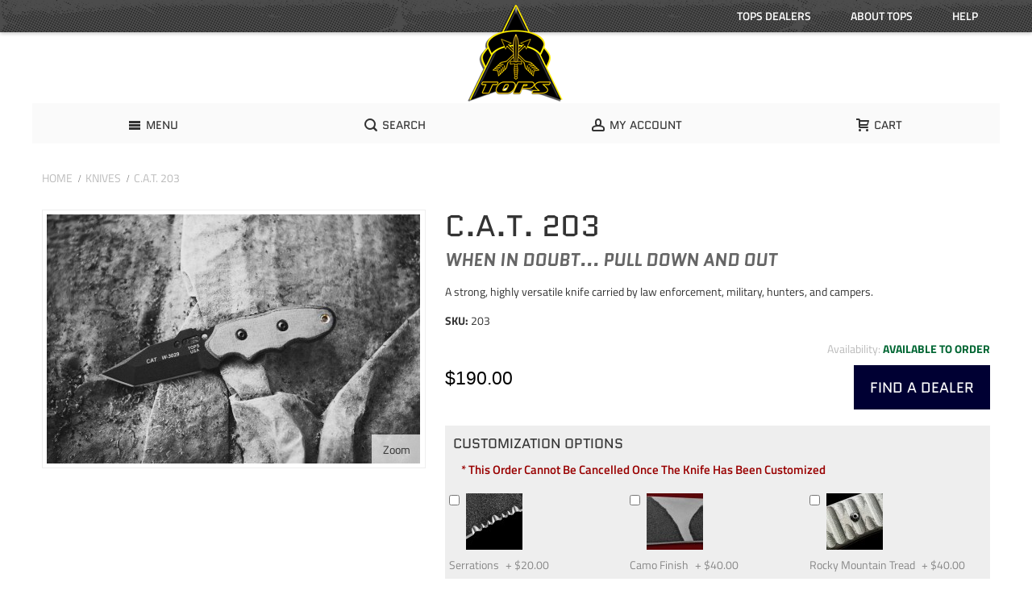

--- FILE ---
content_type: text/html; charset=UTF-8
request_url: https://www.topsknives.com/knives/c-a-t-203
body_size: 31331
content:
<!DOCTYPE html>

<!--[if lt IE 7 ]> <html lang="en" id="top" class="no-js ie6"> <![endif]-->
<!--[if IE 7 ]>    <html lang="en" id="top" class="no-js ie7"> <![endif]-->
<!--[if IE 8 ]>    <html lang="en" id="top" class="no-js ie8"> <![endif]-->
<!--[if IE 9 ]>    <html lang="en" id="top" class="no-js ie9"> <![endif]-->
<!--[if (gt IE 9)|!(IE)]><!--> <html lang="en" id="top" class="no-js"> <!--<![endif]-->

<head>
<meta http-equiv="Content-Type" content="text/html; charset=utf-8" />
<title>C.A.T. 203 Covert Anti Terrorism Knife  - TOPS Knives Tactical OPS USA</title>
<meta name="viewport" content="width=device-width, initial-scale=1" />
<meta name="description" content="A strong, highly versatile knife carried by law enforcement, military, hunters, and campers. Great for EDC as well." />
<meta name="keywords" content="strong, versatile, EDC, concealed, low profile, law enforcement, military, cop, police, LE, LEO, law enforcement, officer, special forces, special ops, navy, army, marines, air force, cat" />
<meta name="robots" content="INDEX,FOLLOW" />
<meta name="p:domain_verify" content="bd3f6b8717c0d34c9ac0869728f23fed" />
<link rel="icon" href="https://www.topsknives.com/media/favicon/default/favicon.ico" type="image/x-icon" />
<link rel="shortcut icon" href="https://www.topsknives.com/media/favicon/default/favicon.ico" type="image/x-icon" />

<!--[if lt IE 7]>
<script type="text/javascript">
//<![CDATA[
    var BLANK_URL = 'https://www.topsknives.com/js/blank.html';
    var BLANK_IMG = 'https://www.topsknives.com/js/spacer.gif';
//]]>
</script>
<![endif]-->

<link rel="stylesheet" type="text/css" href="https://www.topsknives.com/js/calendar/calendar-win2k-1.css" />
<link rel="stylesheet" type="text/css" href="https://www.topsknives.com/js/mageworx/lightbox/css/lightbox.css" />
<link rel="stylesheet" type="text/css" href="https://www.topsknives.com/skin/frontend/ultimo/default/css/styles.css" media="all" />
<link rel="stylesheet" type="text/css" href="https://www.topsknives.com/skin/frontend/base/default/css/widgets.css" media="all" />
<link rel="stylesheet" type="text/css" href="https://www.topsknives.com/skin/frontend/ultimo/default/css/infortis/_shared/itemslider.css" media="all" />
<link rel="stylesheet" type="text/css" href="https://www.topsknives.com/skin/frontend/ultimo/default/css/infortis/_shared/generic-nav.css" media="all" />
<link rel="stylesheet" type="text/css" href="https://www.topsknives.com/skin/frontend/ultimo/default/css/infortis/brands/brands.css" media="all" />
<link rel="stylesheet" type="text/css" href="https://www.topsknives.com/skin/frontend/ultimo/default/css/infortis/ultra-slideshow/ultra-slideshow.css" media="all" />
<link rel="stylesheet" type="text/css" href="https://www.topsknives.com/skin/frontend/ultimo/default/css/infortis/_shared/accordion.css" media="all" />
<link rel="stylesheet" type="text/css" href="https://www.topsknives.com/skin/frontend/ultimo/default/css/infortis/ultra-megamenu/menu.css" media="all" />
<link rel="stylesheet" type="text/css" href="https://www.topsknives.com/skin/frontend/ultimo/tops/css/magestore/faqlibrary.css" media="all" />
<link rel="stylesheet" type="text/css" href="https://www.topsknives.com/skin/frontend/ultimo/tops/css/magestore/faq.css" media="all" />
<link rel="stylesheet" type="text/css" href="https://www.topsknives.com/skin/frontend/ultimo/default/css/styles-infortis.css" media="all" />
<link rel="stylesheet" type="text/css" href="https://www.topsknives.com/skin/frontend/ultimo/default/css/components/animate/animate.css" media="all" />
<link rel="stylesheet" type="text/css" href="https://www.topsknives.com/skin/frontend/ultimo/default/css/infortis/_shared/banners.css" media="all" />
<link rel="stylesheet" type="text/css" href="https://www.topsknives.com/skin/frontend/ultimo/default/css/infortis/_shared/dropdown.css" media="all" />
<link rel="stylesheet" type="text/css" href="https://www.topsknives.com/skin/frontend/ultimo/default/css/infortis/_shared/itemgrid.css" media="all" />
<link rel="stylesheet" type="text/css" href="https://www.topsknives.com/skin/frontend/ultimo/default/css/infortis/_shared/tabs.css" media="all" />
<link rel="stylesheet" type="text/css" href="https://www.topsknives.com/skin/frontend/ultimo/default/css/infortis/_shared/icons.css" media="all" />
<link rel="stylesheet" type="text/css" href="https://www.topsknives.com/skin/frontend/ultimo/default/css/infortis/_shared/icons-font.css" media="all" />
<link rel="stylesheet" type="text/css" href="https://www.topsknives.com/skin/frontend/ultimo/default/css/common.css" media="all" />
<link rel="stylesheet" type="text/css" href="https://www.topsknives.com/skin/frontend/ultimo/default/css/override-modules.css" media="all" />
<link rel="stylesheet" type="text/css" href="https://www.topsknives.com/skin/frontend/ultimo/default/css/override-theme.css" media="all" />
<link rel="stylesheet" type="text/css" href="https://www.topsknives.com/skin/frontend/ultimo/default/css/header.css" media="all" />
<link rel="stylesheet" type="text/css" href="https://www.topsknives.com/skin/frontend/ultimo/default/css/bootstrap/bootstrap-grid.css" media="all" />
<link rel="stylesheet" type="text/css" href="https://www.topsknives.com/skin/frontend/ultimo/default/css/infortis/_shared/grid12.css" media="all" />
<link rel="stylesheet" type="text/css" href="https://www.topsknives.com/skin/frontend/ultimo/default/css/_config/grid_default.css" media="all" />
<link rel="stylesheet" type="text/css" href="https://www.topsknives.com/skin/frontend/ultimo/default/css/_config/layout_default.css" media="all" />
<link rel="stylesheet" type="text/css" href="https://www.topsknives.com/skin/frontend/ultimo/default/css/override-config.css" media="all" />
<link rel="stylesheet" type="text/css" href="https://www.topsknives.com/skin/frontend/ultimo/tops/css/custom.css" media="all" />
<link rel="stylesheet" type="text/css" href="https://www.topsknives.com/skin/frontend/base/default/css/amasty/ambannerslite/styles.css" media="all" />
<link rel="stylesheet" type="text/css" href="https://www.topsknives.com/skin/frontend/base/default/css/amasty/amrules/styles.css" media="all" />
<link rel="stylesheet" type="text/css" href="https://www.topsknives.com/skin/frontend/ultimo/default/css/infortis/cloud-zoom/cloud-zoom.css" media="all" />
<link rel="stylesheet" type="text/css" href="https://www.topsknives.com/skin/frontend/ultimo/default/css/infortis/_shared/colorbox.css" media="all" />
<link rel="stylesheet" type="text/css" href="https://www.topsknives.com/skin/frontend/base/default/css/customoptions.css" media="all" />
<link rel="stylesheet" type="text/css" href="https://www.topsknives.com/skin/frontend/ultimo/default/css/print.css" media="print" />
<link rel="stylesheet" type="text/css" href="https://www.topsknives.com/skin/frontend/ultimo/tops/css/stockstatus.css" media="screen" />
<script type="text/javascript" src="https://www.topsknives.com/js/prototype/prototype.js"></script>
<script type="text/javascript" src="https://www.topsknives.com/js/lib/ccard.js"></script>
<script type="text/javascript" src="https://www.topsknives.com/js/prototype/validation.js"></script>
<script type="text/javascript" src="https://www.topsknives.com/js/scriptaculous/builder.js"></script>
<script type="text/javascript" src="https://www.topsknives.com/js/scriptaculous/effects.js"></script>
<script type="text/javascript" src="https://www.topsknives.com/js/scriptaculous/dragdrop.js"></script>
<script type="text/javascript" src="https://www.topsknives.com/js/scriptaculous/controls.js"></script>
<script type="text/javascript" src="https://www.topsknives.com/js/scriptaculous/slider.js"></script>
<script type="text/javascript" src="https://www.topsknives.com/js/varien/js.js"></script>
<script type="text/javascript" src="https://www.topsknives.com/js/varien/form.js"></script>
<script type="text/javascript" src="https://www.topsknives.com/js/mage/translate.js"></script>
<script type="text/javascript" src="https://www.topsknives.com/js/mage/cookies.js"></script>
<script type="text/javascript" src="https://www.topsknives.com/js/infortis/jquery/jquery.min.js"></script>
<script type="text/javascript" src="https://www.topsknives.com/js/infortis/jquery/jquery-noconflict.js"></script>
<script type="text/javascript" src="https://www.topsknives.com/js/infortis/jquery/plugins/jquery.owlcarousel.min.js"></script>
<script type="text/javascript" src="https://www.topsknives.com/js/infortis/jquery/plugins/jquery.easing.min.js"></script>
<script type="text/javascript" src="https://www.topsknives.com/js/infortis/jquery/plugins/jquery.accordion.min.js"></script>
<script type="text/javascript" src="https://www.topsknives.com/js/infortis/jquery/jquery-ui.min.js"></script>
<script type="text/javascript" src="https://www.topsknives.com/js/infortis/jquery/plugins/modernizr.custom.min.js"></script>
<script type="text/javascript" src="https://www.topsknives.com/js/infortis/jquery/plugins/matchMedia.js"></script>
<script type="text/javascript" src="https://www.topsknives.com/js/infortis/jquery/plugins/matchMedia.addListener.js"></script>
<script type="text/javascript" src="https://www.topsknives.com/js/infortis/jquery/plugins/enquire.js"></script>
<script type="text/javascript" src="https://www.topsknives.com/js/infortis/jquery/plugins/jquery.tabs.min.js"></script>
<script type="text/javascript" src="https://www.topsknives.com/js/infortis/jquery/plugins/imagesloaded.js"></script>
<script type="text/javascript" src="https://www.topsknives.com/js/varien/product.js"></script>
<script type="text/javascript" src="https://www.topsknives.com/js/varien/product_options.js"></script>
<script type="text/javascript" src="https://www.topsknives.com/js/varien/configurable.js"></script>
<script type="text/javascript" src="https://www.topsknives.com/js/calendar/calendar.js"></script>
<script type="text/javascript" src="https://www.topsknives.com/js/calendar/calendar-setup.js"></script>
<script type="text/javascript" src="https://www.topsknives.com/js/infortis/jquery/plugins/jquery.cloudzoom.min.js"></script>
<script type="text/javascript" src="https://www.topsknives.com/js/infortis/jquery/plugins/jquery.colorbox.min.js"></script>
<script type="text/javascript" src="https://www.topsknives.com/js/mageworx/lightbox/js/lightbox.js"></script>
<script type="text/javascript" src="https://www.topsknives.com/js/mageworx/tagtip.js"></script>
<script type="text/javascript" src="https://www.topsknives.com/js/sezzle/sezzlepay/sezzle_sezzlepay.js"></script>
<script type="text/javascript" src="https://www.topsknives.com/skin/frontend/ultimo/default/js/ultramegamenu.js"></script>
<script type="text/javascript" src="https://www.topsknives.com/skin/frontend/ultimo/default/js/smartheader.js"></script>
<script type="text/javascript" src="https://www.topsknives.com/skin/frontend/ultimo/default/js/stickyheader.js"></script>
<script type="text/javascript" src="https://www.topsknives.com/skin/frontend/ultimo/default/js/app.js"></script>
<script type="text/javascript" src="https://www.topsknives.com/js/plugincompany/contactforms/lib/head.load.min.js" sort="last"></script>
<script type="text/javascript" src="https://www.topsknives.com/js/plugincompany/contactforms/pccforms.js" sort="last"></script>
<link rel="canonical" href="https://www.topsknives.com/c-a-t-203" />
<!--[if IE]>
<link rel="stylesheet" type="text/css" href="https://www.topsknives.com/skin/frontend/ultimo/default/css/styles-ie.css" media="all" />
<![endif]-->
<!--[if lt IE 7]>
<script type="text/javascript" src="https://www.topsknives.com/js/lib/ds-sleight.js"></script>
<script type="text/javascript" src="https://www.topsknives.com/skin/frontend/base/default/js/ie6.js"></script>
<![endif]-->
<!--[if lte IE 7]>
<link rel="stylesheet" type="text/css" href="https://www.topsknives.com/skin/frontend/ultimo/default/css/styles-ie7.css" media="all" />
<![endif]-->
<!--[if lte IE 8]>
<link rel="stylesheet" type="text/css" href="https://www.topsknives.com/skin/frontend/ultimo/default/css/styles-ie8.css" media="all" />
<![endif]-->
<!--[if lt IE 8]>
<link rel="stylesheet" type="text/css" href="https://www.topsknives.com/js/mageworx/lightbox/css/lightbox-ie.css" />
<![endif]-->

<script type="text/javascript">
//<![CDATA[
Mage.Cookies.path     = '/';
Mage.Cookies.domain   = '.www.topsknives.com';
//]]>
</script>

<script type="text/javascript">
//<![CDATA[
optionalZipCountries = ["HK","IE","MO","PA"];
//]]>
</script>
            <!-- BEGIN GOOGLE UNIVERSAL ANALYTICS CODE -->
        <script type="text/javascript">
        //<![CDATA[
            (function(i,s,o,g,r,a,m){i['GoogleAnalyticsObject']=r;i[r]=i[r]||function(){
            (i[r].q=i[r].q||[]).push(arguments)},i[r].l=1*new Date();a=s.createElement(o),
            m=s.getElementsByTagName(o)[0];a.async=1;a.src=g;m.parentNode.insertBefore(a,m)
            })(window,document,'script','//www.google-analytics.com/analytics.js','ga');

            
ga('create', 'UA-34054822-1', 'auto');

ga('send', 'pageview');
            
        //]]>
        </script>
        <!-- END GOOGLE UNIVERSAL ANALYTICS CODE -->
		<script src="https://cdn.userway.org/widget.js" data-account="YpO0OaOIbI"></script>
    <style type="text/css">
									</style><script type="text/javascript">//<![CDATA[
        var Translator = new Translate([]);
        //]]></script>
<script type="application/ld+json">
{ "@context" : "http://schema.org",
  "@type" : "Organization",
  "name" : "TOPS Knives",
  "url" : "https://www.topsknives.com/",
  "sameAs" : [ "https://www.facebook.com/TOPSknivesofficial/",
    "https://twitter.com/TopsKnives",
    "https://www.instagram.com/topsknives/"] 
}
</script></head>
<body class=" catalog-product-view responsive catalog-product-view product-c-a-t-203 categorypath-knives category-knives ">
<div id="root-wrapper">
<div class="wrapper">
        <noscript>
        <div class="global-site-notice noscript">
            <div class="notice-inner">
                <p>
                    <strong>JavaScript seems to be disabled in your browser.</strong><br />
                    You must have JavaScript enabled in your browser to utilize the functionality of this website.                </p>
            </div>
        </div>
    </noscript>
    <div class="page">
        <div id="header-container" class="header-container header-mobile" style="display:none;">
<div class="header-container2">
<div class="header-container3">

        <!-- Part of the header displayed only in mobile mode -->
    <div class="header-m-container">

        <div class="header-m-top-container">
            <div class="header-m-top header container clearer">
                <div class="inner-container">

                                        
                                            <div class="item item-right block_header_top_right"><div class="lang-switcher dropdown item hide-below-480" title="Help">
		<a href="#" class="dropdown-heading cover">
			<span>
				<span class="value">Help</span>
				<span class="caret">&nbsp;</span>
			</span>
		</a>
		<ul class="dropdown-content left-hand">
		<li>
			<a href="https://www.topsknives.com/faq/" title="FAQs">FAQs</a>
		</li>
		<li>
			<a href="https://www.topsknives.com/warranty/" title="Warranty">Warranty</a>
		</li>
		<li>
			<a href="https://www.topsknives.com/contact-us/" title="Contact Us">Contact Us</a>
		</li>
		<li>
			<a href="https://www.topsknives.com/care-feeding/" title="Care &amp; Feeding">Care &amp; Feeding</a>
		</li>
		<li>
			<a href="https://www.topsknives.com/shipping-returns/"  title="Shipping &amp; Returns">Shipping &amp; Returns</a>
		</li>
	</ul>
</div></div>
                    											<div class="item item-right block_header_top_right2"><div class="lang-switcher dropdown item hide-below-480" title="About">
		<a href="#" class="dropdown-heading cover">
			<span>
				<span class="value">About TOPS</span>
				<span class="caret">&nbsp;</span>
			</span>
		</a>
	<ul class="dropdown-content left-hand">
		<li>
			<a href="https://www.topsknives.com/our-story/">Our Story</a>
		</li>
		<li>
			<a href="https://www.topsknives.com/blog/">Blog</a>
		</li>
		<li>
			<a href="https://www.topsknives.com/mission/">Mission</a>
		</li>
		<li>
			<a href="https://www.topsknives.com/profiles/">TOPS Profiles</a>
		</li>
	</ul>
</div></div>
																<div class="item item-right block_header_top_right3"><div class="lang-switcher dropdown item hide-below-480" title="Dealers">
        <a href="#" class="dropdown-heading cover">
            <span>
                <span class="value">TOPS Dealers</span>
                <span class="caret">&nbsp;</span>
            </span>
        </a>
	<ul class="dropdown-content left-hand">
		<li>
			<a href="https://www.topsknives.com/dealer-locator/">Dealer Locator</a>
		</li>
		<li>
			<a href="https://www.topsknives.com/become-a-dealer/">Become A Dealer</a>
		</li>
		<!--// <li>
			<a href="https://www.topsknives.com/dealer-login/">Dealer Login</a>
		</li> //-->
	</ul>
</div></div>
					
                                        
                </div> <!-- end: inner-container -->
            </div> <!-- end: header-m-top -->
        </div> <!-- end: header-m-top-container -->

        <div class="header-m-primary-container">
            <div class="header-m-primary header container">
                <div class="inner-container">

                    
                    <!-- Mobile logo -->
                    <div class="logo-wrapper--mobile">
                        <a class="logo logo--mobile" href="https://www.topsknives.com/" title="TOPS Knives Tactical OPS USA">
                            <img src="https://www.topsknives.com/skin/frontend/ultimo/tops/images/tops-logo-mobile.png" alt="TOPS Knives Tactical OPS USA" />
                        </a>
                    </div>
                    <div class="clearer after-mobile-logo"></div>

                    <!-- Skip links -->
                    <div class="skip-links-wrapper skip-links--4">

                                                    <a href="#header-nav" class="skip-link skip-nav">
                                <span class="icon ic ic-menu"></span>
                                <span class="label">Menu</span>
                            </a>
                        
                                                    <a href="#header-search" class="skip-link skip-search">
                                <span class="icon ic ic-search"></span>
                                <span class="label">Search</span>
                            </a>
                        
                                                    <a href="#header-account" class="skip-link skip-account">
                                <span class="icon ic ic-user"></span>
                                <span class="label">My Account</span>
                            </a>
                        
                        
                        
                                                                            <div id="mini-cart-marker-mobile"></div>
                            <div id="mini-cart" class="mini-cart dropdown is-empty">

    <a href="#header-cart" class="mini-cart-heading dropdown-heading cover skip-link skip-cart">
        <span>
        
            <span class="icon ic ic-cart"></span>
                        <span class="label">Cart</span>
                        <span class="caret"></span>

        </span>
    </a> <!-- end: heading -->
    
                <div id="header-cart" class="mini-cart-content dropdown-content left-hand block block block-cart skip-content skip-content--style">
            <div class="block-content-inner">

                                <div class="empty">You have no items in your shopping cart.</div>

            </div> <!-- end: inner block -->
        </div> <!-- end: dropdown-content -->
    
</div>
                        
                                                    <div id="header-nav" class="skip-content skip-content--style">
                                <div id="nav-marker-mobile"></div>
                            </div>

                                                    <div id="search-marker-mobile"></div>
                            <div id="header-search" class="skip-content skip-content--style">
    <div class="search-wrapper">
        <form id="search_mini_form" action="https://www.topsknives.com/catalogsearch/result/" method="get">
    <div class="form-search">
        <label for="search">Search:</label>
        <input id="search" type="text" name="q" value="" class="input-text" maxlength="20" />
        <button type="submit" title="Search" class="button"><span><span>Search TOPS</span></span></button>
        <div id="search_autocomplete" class="search-autocomplete"></div>
        <script type="text/javascript">
        //<![CDATA[
            var searchForm = new Varien.searchForm('search_mini_form', 'search', 'Search entire store here...');
//          searchForm.initAutocomplete('', 'search_autocomplete');
        //]]>
        </script>
    </div>
</form>
    </div>
	<div class="social-links ib-wrapper--square hide-below-768">
	<a class="first" href="https://www.facebook.com/TOPSknivesofficial" title="Join TOPS Knives on Facebook" target="_blank" rel="nofollow">
		<span class="ib ib-hover ic ic-lg ic-facebook"></span>
	</a>
	<a href="https://twitter.com/TopsKnives" title="Follow TOPS Knives on Twitter" target="_blank" rel="nofollow">
		<span class="ib ib-hover ic ic-lg ic-twitter"></span>
	</a>
	<a href="https://www.youtube.com/user/TOPSKnivesofficial" title="TOPS Knives on YouTube" target="_blank" rel="nofollow">
		<span class="ib ib-hover ic ic-lg ic-youtube"></span>
	</a>
	<a class="last" href="https://instagram.com/topsknives/" title="TOPS Knives on Instagram" target="_blank" rel="nofollow">
		<span class="ib ib-hover ic ic-lg ic-instagram"></span>
	</a>
</div></div>                        
                                                    <div id="account-links-marker-mobile"></div>
                                <div id="header-account" class="account-links top-links links-wrapper-separators-left skip-content skip-content--style">
        <ul class="links">
                        <li class="first" ><a href="https://www.topsknives.com/customer/account/" title="My TOPS Account" >My Account</a></li>
                                <li ><a href="https://www.topsknives.com/customer/account/login/" title="Account Log In" >Log In</a></li>
                                <li class=" last" id="link-sign-up"><a href="https://www.topsknives.com/customer/account/create/" title="Sign Up" >Create Account</a></li>
            </ul>
    </div>
                        
                        
                            <div class="skip-links-clearer clearer"></div>

                    </div> <!-- end: skip-links-wrapper -->

                </div> <!-- end: inner-container -->
            </div> <!-- end: header-m-primary -->
        </div> <!-- end: header-m-primary-container -->

    </div> <!-- end: header-m-container -->
    
    <!-- Part of the header displayed only in regular mode -->
    <div class="header-top-container">
        <div class="header-top header container clearer">
            <div class="inner-container">

                                
                <div class="left-column">

                    
                    
                                                            <div class="item item-left hide-below-960">
                        <p class="welcome-msg"> </p>
                    </div>

                </div> <!-- end: left column -->

                <div class="right-column">

                    
                                        
                                            <div class="item item-right block_header_top_right"><div class="lang-switcher dropdown item hide-below-480" title="Help">
		<a href="#" class="dropdown-heading cover">
			<span>
				<span class="value">Help</span>
				<span class="caret">&nbsp;</span>
			</span>
		</a>
		<ul class="dropdown-content left-hand">
		<li>
			<a href="https://www.topsknives.com/faq/" title="FAQs">FAQs</a>
		</li>
		<li>
			<a href="https://www.topsknives.com/warranty/" title="Warranty">Warranty</a>
		</li>
		<li>
			<a href="https://www.topsknives.com/contact-us/" title="Contact Us">Contact Us</a>
		</li>
		<li>
			<a href="https://www.topsknives.com/care-feeding/" title="Care &amp; Feeding">Care &amp; Feeding</a>
		</li>
		<li>
			<a href="https://www.topsknives.com/shipping-returns/"  title="Shipping &amp; Returns">Shipping &amp; Returns</a>
		</li>
	</ul>
</div></div>
                    
                    
                                            <div class="item item-right block_header_top_right2"><div class="lang-switcher dropdown item hide-below-480" title="About">
		<a href="#" class="dropdown-heading cover">
			<span>
				<span class="value">About TOPS</span>
				<span class="caret">&nbsp;</span>
			</span>
		</a>
	<ul class="dropdown-content left-hand">
		<li>
			<a href="https://www.topsknives.com/our-story/">Our Story</a>
		</li>
		<li>
			<a href="https://www.topsknives.com/blog/">Blog</a>
		</li>
		<li>
			<a href="https://www.topsknives.com/mission/">Mission</a>
		</li>
		<li>
			<a href="https://www.topsknives.com/profiles/">TOPS Profiles</a>
		</li>
	</ul>
</div></div>
                    
                                            <div class="item item-right block_header_top_right3"><div class="lang-switcher dropdown item hide-below-480" title="Dealers">
        <a href="#" class="dropdown-heading cover">
            <span>
                <span class="value">TOPS Dealers</span>
                <span class="caret">&nbsp;</span>
            </span>
        </a>
	<ul class="dropdown-content left-hand">
		<li>
			<a href="https://www.topsknives.com/dealer-locator/">Dealer Locator</a>
		</li>
		<li>
			<a href="https://www.topsknives.com/become-a-dealer/">Become A Dealer</a>
		</li>
		<!--// <li>
			<a href="https://www.topsknives.com/dealer-login/">Dealer Login</a>
		</li> //-->
	</ul>
</div></div>
                    
                </div> <!-- end: right column -->

            </div> <!-- end: inner-container -->
        </div> <!-- end: header-top -->
    </div> <!-- end: header-top-container -->

    <div class="header-primary-container">
        <div class="header-primary header container">
            <div class="inner-container">

                
                                <div class="hp-blocks-holder">

                                            <!-- Left column -->
                        <div class="hp-block left-column grid12-6">
                                                                                                                            <div class="item"><div class="logo-wrapper logo-wrapper--regular">
			<a class="logo logo--regular" href="https://www.topsknives.com/" title="TOPS Knives Tactical OPS USA"><strong>TOPS Knives Tactical OPS USA</strong><img src="https://www.topsknives.com/skin/frontend/ultimo/tops/images/tops-logotype.png" alt="TOPS Knives Tactical OPS USA" /></a>
	</div>
</div>
                                                                                    </div> <!-- end: left column -->
                    
                    
                                            <!-- Right column -->
                        <div class="hp-block right-column grid12-6">
                                                                                                                            <div class="item"><div id="user-menu-wrapper-regular">
    <div id="user-menu" class="user-menu">

        
        
                    <div id="mini-cart-marker-regular"></div>        
        
                
        
                    <div id="mini-compare-marker-regular"></div>        
        
                
        
                    <div id="account-links-marker-regular"></div>        
        <div class="line-break-after"></div>
        <div id="search-marker-regular"></div>
    </div> <!-- end: user-menu -->
</div>
</div>
                                                                                    </div> <!-- end: right column -->
                                        
                </div> <!-- end: hp-blocks-holder -->

            </div> <!-- end: inner-container -->
        </div> <!-- end: header-primary -->
    </div> <!-- end: header-primary-container -->

            
    <div class="nav-container skip-content sticky-container">
        <div class="nav container clearer">
            <div class="inner-container"><div class="navi-wrapper">

        <ul class="nav-holders-wrapper">
        <li id="nav-holder1" class="nav-item level0 level-top nav-holder"></li>
        <li id="nav-holder2" class="nav-item level0 level-top nav-holder"></li>
        <li id="nav-holder3" class="nav-item level0 level-top nav-holder"></li>
    </ul>

            
        <div class="mobnav-trigger menu-trigger">
            <div class="menu-trigger-inner">
                <span class="trigger-icon"><span class="line"></span><span class="line"></span><span class="line"></span></span>
                <span class="label">Menu</span>
            </div>
        </div>

    
        
            
        <div id="nav-marker-regular"></div>
    <nav id="mainmenu" class="navi nav-regular opt-fx-fade-inout opt-sb0 opt-sob with-bullets">
        <ul>

                        
            
                        
                                        <li class="nav-item level0 nav-1 level-top first nav-item--parent mega parent"><a href="#" class="level-top no-click"><span>New</span><span class="caret"></span></a><span class="opener"></span><div class="nav-panel--dropdown nav-panel full-width"><div class="nav-panel-inner"><div class="nav-block--center grid12-8"><ul class="level0 nav-submenu nav-submenu--mega dd-itemgrid dd-itemgrid-2col"><li class="nav-item level1 nav-1-1 first"><a href="https://www.topsknives.com/new-gear"><span>New Gear</span></a></li><li class="nav-item level1 nav-1-2 last"><a href="https://www.topsknives.com/new-knives"><span>New Knives</span></a></li></ul></div><div class="nav-block nav-block--right std grid12-4"><a href="https://www.topsknives.com/new" class="half"><h2 class="heading">NEW TOPS Knives</h2></a></div><div class="nav-block nav-block--bottom std grid-full"><a href="https://www.topsknives.com/new#top" class="all">All New</a></div></div></div></li><li class="nav-item level0 nav-2 active current level-top nav-item--parent mega parent"><a href="https://www.topsknives.com/knives" class="level-top"><span>Knives</span><span class="caret"></span></a><span class="opener"></span><div class="nav-panel--dropdown nav-panel full-width"><div class="nav-panel-inner"><div class="nav-block--center grid12-12"><ul class="level0 nav-submenu nav-submenu--mega dd-itemgrid dd-itemgrid-3col"><li class="nav-item level1 nav-2-1 first"><a href="https://www.topsknives.com/knives/survival"><span>Survival</span></a></li><li class="nav-item level1 nav-2-2"><a href="https://www.topsknives.com/knives/tactical"><span>Tactical</span></a></li><li class="nav-item level1 nav-2-3"><a href="https://www.topsknives.com/knives/hunting"><span>Hunting</span></a></li><li class="nav-item level1 nav-2-4"><a href="https://www.topsknives.com/knives/edc"><span>EDC</span></a></li><li class="nav-item level1 nav-2-5"><a href="https://www.topsknives.com/knives/kitchen"><span>Kitchen</span></a></li><li class="nav-item level1 nav-2-6 last"><a href="https://www.topsknives.com/knives/honorably-discharged"><span>Honorably Discharged</span></a></li></ul></div><div class="nav-block nav-block--bottom std grid-full"><a href="https://www.topsknives.com/knives" class="all">All Knives</a></div></div></div></li><li class="nav-item level0 nav-3 level-top nav-item--parent mega parent"><a href="https://www.topsknives.com/gear" class="level-top"><span>Gear</span><span class="caret"></span></a><span class="opener"></span><div class="nav-panel--dropdown nav-panel full-width"><div class="nav-panel-inner"><div class="nav-block--center grid12-8"><ul class="level0 nav-submenu nav-submenu--mega dd-itemgrid dd-itemgrid-2col"><li class="nav-item level1 nav-3-1 first"><a href="https://www.topsknives.com/gear/accessories"><span>Accessories</span></a></li><li class="nav-item level1 nav-3-2"><a href="https://www.topsknives.com/gear/apparel"><span>Apparel</span></a></li><li class="nav-item level1 nav-3-3"><a href="https://www.topsknives.com/gear/kits"><span>Kits</span></a></li><li class="nav-item level1 nav-3-4 last"><a href="https://www.topsknives.com/gear/sheaths"><span>Sheaths</span></a></li></ul></div><div class="nav-block nav-block--right std grid12-4"><a href="https://www.topsknives.com/gear"><h3 class="heading">TOPS Knives Gear</h3></a></div><div class="nav-block nav-block--bottom std grid-full"><a href="https://www.topsknives.com/gear#top" class="all">All Gear</a></div></div></div></li><li class="nav-item level0 nav-4 level-top last nav-item--parent mega parent"><a href="#" class="level-top no-click"><span>Specials</span><span class="caret"></span></a><span class="opener"></span><div class="nav-panel--dropdown nav-panel full-width"><div class="nav-panel-inner"><div class="nav-block--center grid12-8"><ul class="level0 nav-submenu nav-submenu--mega dd-itemgrid dd-itemgrid-2col"><li class="nav-item level1 nav-4-1 first"><a href="https://www.topsknives.com/specials-knives"><span>Specials Knives</span></a></li><li class="nav-item level1 nav-4-2 last"><a href="https://www.topsknives.com/specials-gear"><span>Specials Gear</span></a></li></ul></div><div class="nav-block nav-block--right std grid12-4"><a href="https://www.topsknives.com/specials" class="half"><h3 class="heading">TOPS Knives Specials</h3></a></div><div class="nav-block nav-block--bottom std grid-full"><a href="https://www.topsknives.com/specials" class="all">All Specials</a></div></div></div></li>                    
                                    
                                                                
        </ul>
    </nav>

    <div class="nav-border-bottom"></div>

</div> <!-- end: navi-wrapper -->
<script type="text/javascript">
//<![CDATA[

    var topMenuContainer = jQuery('#mainmenu');
    var topMenuSettings = {
        mobileMenuThreshold: 960        , isVerticalLayout: false        
        , mode: 0                , initVerticalMenuCollapsed: true        , outermostContainer: jQuery('.hp-blocks-holder')        , fullWidthDdContainer: jQuery('.hp-blocks-holder')    };
    var theTopMenu = topMenuContainer.ultramegamenu(topMenuSettings).data("infortis-ultramegamenu");
    theTopMenu.enableDropdowns();

        
        jQuery(function($) {

            var itemsList = topMenuContainer.children('ul');

            // Non-clickable links
            itemsList.on('click', '.no-click', function(e) {
                e.preventDefault();
            });

        }); //end: on document ready

        jQuery(window).on("load", function() {

            var menubar = topMenuContainer;
            var isTouchDevice = ('ontouchstart' in window) || (navigator.msMaxTouchPoints > 0);
            if (isTouchDevice)
            {
                menubar.on('click', 'a', function(e) {

                    var link = jQuery(this);
                    if (!menubar.hasClass('nav-mobile') && link.parent().hasClass('nav-item--parent'))
                    {
                        if (!link.hasClass('ready'))
                        {
                            e.preventDefault();
                            menubar.find('.ready').removeClass('ready');
                            link.parents('li').children('a').addClass('ready');
                        }
                    }

                }); //end: on click
            } //end: if isTouchDevice

        }); //end: on load

    
//]]>
</script>
</div>
        </div>
    </div>    
</div> <!-- end: header-container3 -->
</div> <!-- end: header-container2 -->
</div> <!-- end: header-container -->
<script type="text/javascript">
//<![CDATA[

    var theHeaderContainer = jQuery('#header-container');

        
        var smartHeaderSettings = {
            cartBlockSelector: '#mini-cart'
            , dropdownBlockClass: 'dropdown'
        };
        theHeaderContainer.smartheader(smartHeaderSettings);

    
    jQuery(function($) {

        
            //Skip Links
            var skipContents = $('.skip-content');
            var skipLinks = $('.skip-link');
            skipLinks.on('click', function (e) {
                e.preventDefault();

                var self = $(this);
                var target = self.attr('href');

                //Get target element
                var elem = $(target);

                //Check if stub is open
                var isSkipContentOpen = elem.hasClass('skip-active') ? 1 : 0;

                //Hide all stubs
                skipLinks.removeClass('skip-active');
                skipContents.removeClass('skip-active');

                //Toggle stubs
                if (isSkipContentOpen) {
                    self.removeClass('skip-active');
                } else {
                    self.addClass('skip-active');
                    elem.addClass('skip-active');
                }
            });

        
        
            var stickyHeaderSettings = {
                stickyThreshold: 960                , cartBlockSelector: '#mini-cart'
            };
            theHeaderContainer.stickyheader(stickyHeaderSettings);

        
    }); //end: on document ready

//]]>
</script>
<script type="text/javascript">
//<![CDATA[

    //Expose the header container
    var jsHeaderContainerObject = document.getElementById("header-container");
    if (jsHeaderContainerObject.style.display == 'none')
    {
        jsHeaderContainerObject.style.display = "block";
        jsHeaderContainerObject.classList.add("js-shown"); ///
    }

//]]>
</script>
        <div class="main-container col1-layout">
            <div class="main-top-container"></div>
            <div class="main container">
                <div class="inner-container">
                    <div class="breadcrumbs">
    <ul>
                                    <li class="home" itemscope itemtype="http://data-vocabulary.org/Breadcrumb">
                    <a href="https://www.topsknives.com/" title="Go to Home Page" itemprop="url"><span itemprop="title">Home</span></a>
            
                                <span class="sep"></span>
                                
                </li>
                                    <li class="category3" itemscope itemtype="http://data-vocabulary.org/Breadcrumb">
                    <a href="https://www.topsknives.com/knives" title="" itemprop="url"><span itemprop="title">Knives</span></a>
            
                                <span class="sep"></span>
                                
                </li>
                                    <li class="product">
                    <span class="last-crumb">C.A.T. 203</span>
            
                                
                </li>
            </ul>
</div>
                    <div class="preface"></div>
                    <div id="page-columns" class="columns">
                        <div class="column-main">
                                                        


    <div style="clear: both;"></div>
<script type="text/javascript">
	var optionsPrice = new Product.OptionsPrice({"priceFormat":{"pattern":"$%s","precision":2,"requiredPrecision":2,"decimalSymbol":".","groupSymbol":",","groupLength":3,"integerRequired":1},"includeTax":"false","showIncludeTax":false,"showBothPrices":false,"idSuffix":"_clone","oldPlusDisposition":0,"plusDisposition":0,"plusDispositionTax":0,"oldMinusDisposition":0,"minusDisposition":0,"productId":"49","productPrice":190,"productOldPrice":190,"priceInclTax":190,"priceExclTax":190,"skipCalculate":1,"defaultTax":6,"currentTax":6,"tierPrices":[],"tierPricesInclTax":[],"swatchPrices":null});
</script>
<div id="messages_product_view"></div>
<div class="product-view nested-container" itemscope itemtype="http://schema.org/Product">



	<div class="product-img-column grid12-5">

		



<div class="img-box img-box-style1">


        
                
        <p class="product-image zoom-inside" style="max-width: 464px;">
        
            <a  href="https://www.topsknives.com/media/catalog/product/cache/1/image/1000x/040ec09b1e35df139433887a97daa66f/c/a/cat_203-5.jpg"
                class="cloud-zoom product-image-gallery"                 id="zoom1"
                rel="position:'inside',showTitle:false,lensOpacity:0.5,smoothMove:3,zoomWidth:427,zoomHeight:275,adjustX:0,adjustY:0">

                <img id="image-main"                     class="gallery-image visible"                     src="https://www.topsknives.com/media/catalog/product/cache/1/image/464x/040ec09b1e35df139433887a97daa66f/c/a/cat_203-5.jpg"
                    alt="C.A.T. 203"
                    title="C.A.T. 203"
                    itemprop="image" />
            </a>
            
                                            <a id="zoom-btn" class="lightbox-group zoom-btn-small" href="https://www.topsknives.com/media/catalog/product/cache/1/image/1000x/040ec09b1e35df139433887a97daa66f/c/a/cat_203-5.jpg" title="C.A.T. 203">Zoom</a>
                
                    </p>
    
    



        <div class="more-images slider-arrows3 itemslider-thumbnails count-multi">
        <div id="itemslider-zoom" class="thumbnails slides">
        
                        
                                                                    <div class="item" >
                        <a href="https://www.topsknives.com/media/catalog/product/cache/1/image/1000x/040ec09b1e35df139433887a97daa66f/c/a/cat_203-5.jpg" class="cloud-zoom-gallery lightbox-group" title="C.A.T. 203"
                            rel="useZoom:'zoom1', smallImage: 'https://www.topsknives.com/media/catalog/product/cache/1/image/464x/040ec09b1e35df139433887a97daa66f/c/a/cat_203-5.jpg'">
                                                            <img class="lazyOwl" data-src="https://www.topsknives.com/media/catalog/product/cache/1/thumbnail/65x/040ec09b1e35df139433887a97daa66f/c/a/cat_203-5.jpg" alt="C.A.T. 203"/>
                                                    </a>
                    </div>
                                                                                    <div class="item" >
                        <a href="https://www.topsknives.com/media/catalog/product/cache/1/image/1000x/040ec09b1e35df139433887a97daa66f/c/a/cat_203-2.jpg" class="cloud-zoom-gallery lightbox-group" title="C.A.T. 203"
                            rel="useZoom:'zoom1', smallImage: 'https://www.topsknives.com/media/catalog/product/cache/1/image/464x/040ec09b1e35df139433887a97daa66f/c/a/cat_203-2.jpg'">
                                                            <img class="lazyOwl" data-src="https://www.topsknives.com/media/catalog/product/cache/1/thumbnail/65x/040ec09b1e35df139433887a97daa66f/c/a/cat_203-2.jpg" alt="C.A.T. 203"/>
                                                    </a>
                    </div>
                                                                                    <div class="item" >
                        <a href="https://www.topsknives.com/media/catalog/product/cache/1/image/1000x/040ec09b1e35df139433887a97daa66f/c/a/cat_203-1.jpg" class="cloud-zoom-gallery lightbox-group" title="C.A.T. 203"
                            rel="useZoom:'zoom1', smallImage: 'https://www.topsknives.com/media/catalog/product/cache/1/image/464x/040ec09b1e35df139433887a97daa66f/c/a/cat_203-1.jpg'">
                                                            <img class="lazyOwl" data-src="https://www.topsknives.com/media/catalog/product/cache/1/thumbnail/65x/040ec09b1e35df139433887a97daa66f/c/a/cat_203-1.jpg" alt="C.A.T. 203"/>
                                                    </a>
                    </div>
                                                                                    <div class="item" >
                        <a href="https://www.topsknives.com/media/catalog/product/cache/1/image/1000x/040ec09b1e35df139433887a97daa66f/c/a/cat_203-3.jpg" class="cloud-zoom-gallery lightbox-group" title="C.A.T. 203"
                            rel="useZoom:'zoom1', smallImage: 'https://www.topsknives.com/media/catalog/product/cache/1/image/464x/040ec09b1e35df139433887a97daa66f/c/a/cat_203-3.jpg'">
                                                            <img class="lazyOwl" data-src="https://www.topsknives.com/media/catalog/product/cache/1/thumbnail/65x/040ec09b1e35df139433887a97daa66f/c/a/cat_203-3.jpg" alt="C.A.T. 203"/>
                                                    </a>
                    </div>
                                                                                    <div class="item" >
                        <a href="https://www.topsknives.com/media/catalog/product/cache/1/image/1000x/040ec09b1e35df139433887a97daa66f/c/a/cat_203-4.jpg" class="cloud-zoom-gallery lightbox-group" title="C.A.T. 203"
                            rel="useZoom:'zoom1', smallImage: 'https://www.topsknives.com/media/catalog/product/cache/1/image/464x/040ec09b1e35df139433887a97daa66f/c/a/cat_203-4.jpg'">
                                                            <img class="lazyOwl" data-src="https://www.topsknives.com/media/catalog/product/cache/1/thumbnail/65x/040ec09b1e35df139433887a97daa66f/c/a/cat_203-4.jpg" alt="C.A.T. 203"/>
                                                    </a>
                    </div>
                                                                                    <div class="item" >
                        <a href="https://www.topsknives.com/media/catalog/product/cache/1/image/1000x/040ec09b1e35df139433887a97daa66f/c/a/cat_203-15.jpg" class="cloud-zoom-gallery lightbox-group" title="C.A.T. 203"
                            rel="useZoom:'zoom1', smallImage: 'https://www.topsknives.com/media/catalog/product/cache/1/image/464x/040ec09b1e35df139433887a97daa66f/c/a/cat_203-15.jpg'">
                                                            <img class="lazyOwl" data-src="https://www.topsknives.com/media/catalog/product/cache/1/thumbnail/65x/040ec09b1e35df139433887a97daa66f/c/a/cat_203-15.jpg" alt="C.A.T. 203"/>
                                                    </a>
                    </div>
                                                                                    <div class="item" >
                        <a href="https://www.topsknives.com/media/catalog/product/cache/1/image/1000x/040ec09b1e35df139433887a97daa66f/c/a/cat_203-16.jpg" class="cloud-zoom-gallery lightbox-group" title="C.A.T. 203"
                            rel="useZoom:'zoom1', smallImage: 'https://www.topsknives.com/media/catalog/product/cache/1/image/464x/040ec09b1e35df139433887a97daa66f/c/a/cat_203-16.jpg'">
                                                            <img class="lazyOwl" data-src="https://www.topsknives.com/media/catalog/product/cache/1/thumbnail/65x/040ec09b1e35df139433887a97daa66f/c/a/cat_203-16.jpg" alt="C.A.T. 203"/>
                                                    </a>
                    </div>
                                                                                    <div class="item" >
                        <a href="https://www.topsknives.com/media/catalog/product/cache/1/image/1000x/040ec09b1e35df139433887a97daa66f/c/a/cat_203-8.jpg" class="cloud-zoom-gallery lightbox-group" title="C.A.T. 203"
                            rel="useZoom:'zoom1', smallImage: 'https://www.topsknives.com/media/catalog/product/cache/1/image/464x/040ec09b1e35df139433887a97daa66f/c/a/cat_203-8.jpg'">
                                                            <img class="lazyOwl" data-src="https://www.topsknives.com/media/catalog/product/cache/1/thumbnail/65x/040ec09b1e35df139433887a97daa66f/c/a/cat_203-8.jpg" alt="C.A.T. 203"/>
                                                    </a>
                    </div>
                                                                                    <div class="item" >
                        <a href="https://www.topsknives.com/media/catalog/product/cache/1/image/1000x/040ec09b1e35df139433887a97daa66f/c/a/cat_203-9.jpg" class="cloud-zoom-gallery lightbox-group" title="C.A.T. 203"
                            rel="useZoom:'zoom1', smallImage: 'https://www.topsknives.com/media/catalog/product/cache/1/image/464x/040ec09b1e35df139433887a97daa66f/c/a/cat_203-9.jpg'">
                                                            <img class="lazyOwl" data-src="https://www.topsknives.com/media/catalog/product/cache/1/thumbnail/65x/040ec09b1e35df139433887a97daa66f/c/a/cat_203-9.jpg" alt="C.A.T. 203"/>
                                                    </a>
                    </div>
                                                                                    <div class="item" >
                        <a href="https://www.topsknives.com/media/catalog/product/cache/1/image/1000x/040ec09b1e35df139433887a97daa66f/c/a/cat_203-10.jpg" class="cloud-zoom-gallery lightbox-group" title="C.A.T. 203"
                            rel="useZoom:'zoom1', smallImage: 'https://www.topsknives.com/media/catalog/product/cache/1/image/464x/040ec09b1e35df139433887a97daa66f/c/a/cat_203-10.jpg'">
                                                            <img class="lazyOwl" data-src="https://www.topsknives.com/media/catalog/product/cache/1/thumbnail/65x/040ec09b1e35df139433887a97daa66f/c/a/cat_203-10.jpg" alt="C.A.T. 203"/>
                                                    </a>
                    </div>
                                                                                    <div class="item" >
                        <a href="https://www.topsknives.com/media/catalog/product/cache/1/image/1000x/040ec09b1e35df139433887a97daa66f/c/a/cat_203-11.jpg" class="cloud-zoom-gallery lightbox-group" title="C.A.T. 203"
                            rel="useZoom:'zoom1', smallImage: 'https://www.topsknives.com/media/catalog/product/cache/1/image/464x/040ec09b1e35df139433887a97daa66f/c/a/cat_203-11.jpg'">
                                                            <img class="lazyOwl" data-src="https://www.topsknives.com/media/catalog/product/cache/1/thumbnail/65x/040ec09b1e35df139433887a97daa66f/c/a/cat_203-11.jpg" alt="C.A.T. 203"/>
                                                    </a>
                    </div>
                                                                                    <div class="item" >
                        <a href="https://www.topsknives.com/media/catalog/product/cache/1/image/1000x/040ec09b1e35df139433887a97daa66f/c/a/cat_203-12.jpg" class="cloud-zoom-gallery lightbox-group" title="C.A.T. 203"
                            rel="useZoom:'zoom1', smallImage: 'https://www.topsknives.com/media/catalog/product/cache/1/image/464x/040ec09b1e35df139433887a97daa66f/c/a/cat_203-12.jpg'">
                                                            <img class="lazyOwl" data-src="https://www.topsknives.com/media/catalog/product/cache/1/thumbnail/65x/040ec09b1e35df139433887a97daa66f/c/a/cat_203-12.jpg" alt="C.A.T. 203"/>
                                                    </a>
                    </div>
                                                                                    <div class="item" >
                        <a href="https://www.topsknives.com/media/catalog/product/cache/1/image/1000x/040ec09b1e35df139433887a97daa66f/c/a/cat_203-13.jpg" class="cloud-zoom-gallery lightbox-group" title="C.A.T. 203"
                            rel="useZoom:'zoom1', smallImage: 'https://www.topsknives.com/media/catalog/product/cache/1/image/464x/040ec09b1e35df139433887a97daa66f/c/a/cat_203-13.jpg'">
                                                            <img class="lazyOwl" data-src="https://www.topsknives.com/media/catalog/product/cache/1/thumbnail/65x/040ec09b1e35df139433887a97daa66f/c/a/cat_203-13.jpg" alt="C.A.T. 203"/>
                                                    </a>
                    </div>
                                                                                    <div class="item" >
                        <a href="https://www.topsknives.com/media/catalog/product/cache/1/image/1000x/040ec09b1e35df139433887a97daa66f/c/a/cat_203-14.jpg" class="cloud-zoom-gallery lightbox-group" title="C.A.T. 203"
                            rel="useZoom:'zoom1', smallImage: 'https://www.topsknives.com/media/catalog/product/cache/1/image/464x/040ec09b1e35df139433887a97daa66f/c/a/cat_203-14.jpg'">
                                                            <img class="lazyOwl" data-src="https://www.topsknives.com/media/catalog/product/cache/1/thumbnail/65x/040ec09b1e35df139433887a97daa66f/c/a/cat_203-14.jpg" alt="C.A.T. 203"/>
                                                    </a>
                    </div>
                                                                                    <div class="item" >
                        <a href="https://www.topsknives.com/media/catalog/product/cache/1/image/1000x/040ec09b1e35df139433887a97daa66f/c/a/cat_203-6.jpg" class="cloud-zoom-gallery lightbox-group" title="C.A.T. 203"
                            rel="useZoom:'zoom1', smallImage: 'https://www.topsknives.com/media/catalog/product/cache/1/image/464x/040ec09b1e35df139433887a97daa66f/c/a/cat_203-6.jpg'">
                                                            <img class="lazyOwl" data-src="https://www.topsknives.com/media/catalog/product/cache/1/thumbnail/65x/040ec09b1e35df139433887a97daa66f/c/a/cat_203-6.jpg" alt="C.A.T. 203"/>
                                                    </a>
                    </div>
                                                                                    <div class="item" >
                        <a href="https://www.topsknives.com/media/catalog/product/cache/1/image/1000x/040ec09b1e35df139433887a97daa66f/c/a/cat_203-7.jpg" class="cloud-zoom-gallery lightbox-group" title="C.A.T. 203"
                            rel="useZoom:'zoom1', smallImage: 'https://www.topsknives.com/media/catalog/product/cache/1/image/464x/040ec09b1e35df139433887a97daa66f/c/a/cat_203-7.jpg'">
                                                            <img class="lazyOwl" data-src="https://www.topsknives.com/media/catalog/product/cache/1/thumbnail/65x/040ec09b1e35df139433887a97daa66f/c/a/cat_203-7.jpg" alt="C.A.T. 203"/>
                                                    </a>
                    </div>
                                    
                </div>
    </div> <!-- end: more-images -->
</div> <!-- end: img-box -->



		<script type="text/javascript">
        jQuery(function($) {

        	//Zoom button for main image
        	$zoomButton = $("#zoom-btn");
            
            //Init lightbox
            $(".lightbox-group").colorbox({
			                rel:		'lightbox-group',
			                opacity:	0.5,
                speed:		300,
                current:	'{current} / {total}',
                previous: '',
                next: '',
                close: '' //No comma here
				, maxWidth:'95%', maxHeight:'95%'			});
			
			//Product thumbnails - remove first one from gallery, it's already included in gallery by "zoom" button
							$(".cloud-zoom-gallery").first().removeClass("cboxElement");
						
			//Remove clicked thumbnail from gallery, it's already included in gallery by "zoom" button
			$(".cloud-zoom-gallery").click(function() {
				$zoomButton
					.attr('href', $(this).attr('href'))
					.attr('title', $(this).attr('title'));
			
									//First add gallery class to all thumbnails
					$(".cloud-zoom-gallery").each(function() {
						$(this).addClass("cboxElement");
					});
					$(this).removeClass("cboxElement");
							});

			//On image change
			$(document).on('product-media-manager-image-updated', function(e, data) {

				var img = data.img;

				//Add new image's URL to the zoom button's href attribute
				$zoomButton.attr('href', img.attr('src'));
				$zoomButton.attr('title', '');

									$(".cloud-zoom-gallery").each(function() {
						$(this).addClass("cboxElement");
					});
				
			}); //end: on event
            
        });
    </script>

<script type="text/javascript">
//<![CDATA[

    jQuery(function($) {

        var $cz = $('.cloud-zoom');
        var czInstance = $('.cloud-zoom').data('zoom');

        //On image change
        $(document).on('product-media-manager-image-updated', function(e, data) {

            var img = data.img;

            czInstance.destroy();

            //Add new image's URL to the CloudZoom element's href attribute
            $cz.attr('href', img.attr('src'));

            //Remove mousetrap
            var $mt = $('.mousetrap');
            $mt.unbind();
            $mt.remove();
            $mt = null;

            //Reinitialize CloudZoom
            $cz.CloudZoom();

        }); //end: on event

        //On resize
        var t;
        $(window).resize(function() {
            clearTimeout(t); 
            t = setTimeout(function() {

                czInstance.destroy();

                //Remove mousetrap and other elements
                var $mt = $('.mousetrap');
                $mt.unbind();
                $mt.remove();
                $mt = null;
                $('.cloud-zoom-lens').remove();
                $('#cloud-zoom-big').remove();

                //Reinitialize CloudZoom
                $cz.CloudZoom();

            }, 200);
        });

            var owl = $('#itemslider-zoom');
        owl.owlCarousel({

            mouseDrag: false,

                    lazyLoad: true,
        
                    itemsCustom: [ [0, 1], [219, 2], [299, 3], [459, 4], [640, 5], [747, 3], [1259, 4] ],
            responsiveRefreshRate: 50,
        
                    slideSpeed: 200,
        
        
                    autoPlay: 5000,
        
            stopOnHover: true,

                    rewindNav: true,
            rewindSpeed: 600,
        
            pagination: false,
            navigation: true,
            navigationText: false

        }); //end: owl
    
    });
//]]>
</script>

				
	</div>

	<div class="product-primary-column product-shop grid12-7">

		<div class="product-name">
			<h1 itemprop="name">C.A.T. 203</h1>
		</div>
			<div class="tagline">
				<h2>When In Doubt... Pull Down And Out</h2>
			</div>
			
					<div class="short-description"><div class="std" itemprop="description">A strong, highly versatile knife carried by law enforcement, military, hunters, and campers.</div></div>
		
		
		
									<div class="sku">
					<span class="label">SKU: </span>
					<span class="value">203</span>
				</div>
						<meta itemprop="productID" content="sku:203" />		
				
		
		<div itemprop="offers" itemscope itemtype="http://schema.org/Offer">
			<div class="product-type-data">

									
        	<p class="availability">Availability: <span class="instock">Available To Order</span></p>
    	<br><a href="https://www.topsknives.com/tops-dealers" class="restrictions-link">Find A Dealer</a>    	<p class="shipsin"></p>
  	

                <div class="price-info">
    <div class="price-box">
                                                            <span class="regular-price" id="product-price-49">
                                            <span class="price" itemprop="price">$190.00</span>
                                    </span>
                        
        </div>
</div>

				
			</div>
			
			<meta itemprop="priceCurrency" content="USD" /><meta itemprop="price" content="190" />		</div> 
		
									
					<div class="action-box clearer">
				<ul class="add-to-links">

	<li>
        <a class="link-compare feature feature-icon-hover first" href="https://www.topsknives.com/catalog/product_compare/add/product/49/uenc/aHR0cHM6Ly93d3cudG9wc2tuaXZlcy5jb20va25pdmVzL2MtYS10LTIwMw,,/form_key/4cstigfhDKqPJ580/" title="Add to Compare">
			<span class="ic ic-compare ib icon-color-productview"></span>
			<span class="label">Add to Compare</span>
		</a>
	</li>

</ul>			</div>
		
		
		



		
	</div> <!-- end: product-shop -->

	
			
			<div class="product-primary-column-part2 box-additional grid12-7">
				<div class="container2-wrapper">
					<form action="https://www.topsknives.com/checkout/cart/add/uenc/aHR0cHM6Ly93d3cudG9wc2tuaXZlcy5jb20va25pdmVzL2MtYS10LTIwMz9fX19TSUQ9VQ,,/product/49/form_key/4cstigfhDKqPJ580/" method="post" id="product_addtocart_form" enctype="multipart/form-data">
						<input name="form_key" type="hidden" value="4cstigfhDKqPJ580" />
						<div class="no-display">
							<input type="hidden" name="product" value="49" />
							<input type="hidden" name="related_product" id="related-products-field" value="" />
						</div>
						<div class="product-options" id="product-options-wrapper">
    <script type="text/javascript">
//<![CDATA[
var DateOption = Class.create({

    getDaysInMonth: function(month, year)
    {
        var curDate = new Date();
        if (!month) {
            month = curDate.getMonth();
        }
        if (2 == month && !year) { // leap year assumption for unknown year
            return 29;
        }
        if (!year) {
            year = curDate.getFullYear();
        }
        return 32 - new Date(year, month - 1, 32).getDate();
    },

    reloadMonth: function(event)
    {
        var selectEl = event.findElement();
        var idParts = selectEl.id.split("_");
        if (idParts.length != 3) {
            return false;
        }
        var optionIdPrefix = idParts[0] + "_" + idParts[1];
        var month = parseInt($(optionIdPrefix + "_month").value);
        var year = parseInt($(optionIdPrefix + "_year").value);
        var dayEl = $(optionIdPrefix + "_day");

        var days = this.getDaysInMonth(month, year);

        //remove days
        for (var i = dayEl.options.length - 1; i >= 0; i--) {
            if (dayEl.options[i].value > days) {
                dayEl.remove(dayEl.options[i].index);
            }
        }

        // add days
        var lastDay = parseInt(dayEl.options[dayEl.options.length-1].value);
        for (i = lastDay + 1; i <= days; i++) {
            this.addOption(dayEl, i, i);
        }
    },

    addOption: function(select, text, value)
    {
        var option = document.createElement('OPTION');
        option.value = value;
        option.text = text;

        if (select.options.add) {
            select.options.add(option);
        } else {
            select.appendChild(option);
        }
    }
});
dateOption = new DateOption();
//]]>
</script>
    <style type="text/css">
        .option div.container-swatch-color {
            display:inline-block;
            width:70px; 
            height:70px;
        }        
    </style>
    <!--[if lte IE 7]>
        <style type="text/css">
            .option li.swatch {float:left;}
        </style>
    <![endif]-->
    <script type="text/javascript">
        //<![CDATA[
        var optionFileUpload = {
            productForm : $('product_addtocart_form'),
            formAction : '',
            formElements : {},
            upload : function(element){
                this.formElements = this.productForm.getElementsBySelector('input', 'select', 'textarea', 'button');
                this.removeRequire(element.readAttribute('id').sub('option_', ''));

                template = '<iframe id="upload_target" name="upload_target" style="width:0; height:0; border:0;"><\/iframe>';

                Element.insert($('option_'+element.readAttribute('id').sub('option_', '')+'_uploaded_file'), {after: template});

                this.formAction = this.productForm.action;
                this.productForm.action = 'https://www.topsknives.com/catalog/product/upload/option_id/'+element.readAttribute('id').sub('option_', '');
                this.productForm.target = 'upload_target';
                this.productForm.submit();
                this.productForm.target = '';
                this.productForm.action = this.formAction;
            },
            removeRequire: function(skipElementId){
                for(var i=0; i<this.formElements.length; i++){
                    if (this.formElements[i].readAttribute('id') != 'option_'+skipElementId+'_file' && this.formElements[i].type != 'button') {
                        this.formElements[i].disabled='disabled';
                    }
                }
            },
            addRequire: function(skipElementId){
                for(var i=0; i<this.formElements.length; i++){
                    if (this.formElements[i].readAttribute('name') != 'options_'+skipElementId+'_file' && this.formElements[i].type != 'button') {
                        this.formElements[i].disabled='';
                    }
                }
            },
            uploadCallback: function(data){
                this.addRequire(data.optionId);
                $('upload_target').remove();

                if (data.error) {

                } else {
                    $('option_'+data.optionId+'_uploaded_file').value = data.fileName;
                    $('option_'+data.optionId+'_file').value = '';
                    $('option_'+data.optionId+'_file').hide();
                    $('option_'+data.optionId+'').hide();
                    template = '<div id="option_'+data.optionId+'_file_box"><a href="#"><img src="var/options/'+data.fileName+'"><\/a><a href="#" onclick="optionFileUpload.removeFile('+data.optionId+')">Remove file<\/a>';

                    Element.insert($('option_'+data.optionId+'_uploaded_file'), {after: template});
                }
            },
            removeFile: function(optionId) {
                $('option_'+optionId+'_uploaded_file').value= '';
                $('option_'+optionId+'_file').show();
                $('option_'+optionId+'').show();

                $('option_'+optionId+'_file_box').remove();
            }
        };
        
        var optionTextCounter = {
            count : function(field,cntfield,maxlimit){
                if (field.value.length > maxlimit){
                    field.value = field.value.substring(0, maxlimit);
                } else {
                    cntfield.innerHTML = maxlimit - field.value.length;
                }
            }
        };
        
        Product.Options = Class.create();
        Product.Options.prototype = {
            initialize : function(config){
                this.config = config;
                this.reloadPrice();
            },
            taxOptions: [],
            productTax: false,
            getProductQty: function() {
                var qty = 1;
                if ($('qty') && !isNaN(parseInt($('qty').getValue()))) {
                    var qty = parseInt($('qty').getValue());
                    if (qty <= 0) qty = 1;
                }
                return qty;
            },
            getProductPriceByQty: function() {
                if (this.productTax===false) this.productTax = optionsPrice.currentTax;
                
                var prQty = this.getProductQty();
                var prPrice = 190;
                                return prPrice;
            },
            getOptionPriceByQty: function(opConfig, opQty, optionId, valueId) {
                var opPrice = parseFloat(opConfig['price']);
                if (opConfig['price_type']=='percent' && opPrice!=0) {
                    opPrice = this.getProductPriceByQty() * (opPrice/100);
                }
                var prQty = this.getProductQty();
                if (isNaN(opQty)) opQty = 1;
                                var totalOpPrice = opPrice * opQty;
                if (this.config[optionId]['is_onetime']==0) {
                    totalOpPrice = totalOpPrice * prQty;
                }
                
                if (totalOpPrice>0 && typeof(opConfig['tax'])!='undefined') {
                    this.taxOptions.push([opConfig['tax'], totalOpPrice]);
                }
                return totalOpPrice;
            },
            getOldOptionPriceByQty: function(opConfig, opQty, optionId) {
                if (opConfig['old_price']>0) {
                    var opPrice = parseFloat(opConfig['old_price']);
                } else {
                    var opPrice = parseFloat(opConfig['price']);
                }
                if (opConfig['price_type']=='percent' && opPrice!=0) {
                    opPrice = 190 * (opPrice/100);
                }
                var prQty = this.getProductQty();
                if (isNaN(opQty)) opQty = 1;
                if (this.config[optionId]['is_onetime']==0) return opPrice * prQty * opQty;
                return opPrice * opQty;
            },
                        reloadOptionTierPriceBlock: function(el){
                        },
            reloadPrice: function() {
                this.taxOptions = [];
                var price = 0;
                var oldPrice = 0;
                var config = this.config;
                var skipIds = [];
                $$('.product-custom-option').each(function(element){
                    var optionId = 0;
                    element.name.sub(/[0-9]+/, function(match){
                        optionId = match[0];
                    });
                    if (config[optionId] && !element.disabled) {
                        var configOptions = config[optionId];
                        
                        if (element.type == 'radio') {
                            this.reloadOptionTierPriceBlock(element);
                            if (element.checked && typeof(configOptions[element.getValue()])!='undefined') {
                                if ($('options_'+optionId+'_qty')) optionQty = parseInt($('options_'+optionId+'_qty').value); else optionQty = 1;
                                price += this.getOptionPriceByQty(configOptions[element.getValue()], optionQty, optionId, element.value);
                                oldPrice += this.getOldOptionPriceByQty(configOptions[element.getValue()], optionQty, optionId);
                            }
                        } else if(element.type == 'checkbox') {
                            this.reloadOptionTierPriceBlock(element);
                            if (element.checked && typeof(configOptions[element.getValue()])!='undefined') {
                                if ($('options_'+optionId+'_'+element.value+'_qty')) optionQty = parseInt($('options_'+optionId+'_'+element.value+'_qty').value); else optionQty = 1;
                                price += this.getOptionPriceByQty(configOptions[element.getValue()], optionQty, optionId, element.value);
                                oldPrice += this.getOldOptionPriceByQty(configOptions[element.getValue()], optionQty, optionId);
                            }
                        } else if(element.hasClassName('datetime-picker') && !skipIds.include(optionId)) {
                            dateSelected = true;
                            $$('.product-custom-option[id^="options_' + optionId + '"]').each(function(dt){
                                if (dt.getValue() == '') {
                                    dateSelected = false;
                                }
                            });
                            if (dateSelected) {
                                if (typeof(configOptions['price'])!='undefined') {
                                    price += this.getOptionPriceByQty(configOptions, 1, optionId, 0);
                                    oldPrice += this.getOldOptionPriceByQty(configOptions, 1, optionId);
                                }
                                skipIds[optionId] = optionId;
                            }
                        } else if (element.type == 'select-one') {
                            this.reloadOptionTierPriceBlock(element);
                            if (element.options) {
                                // qty 
                                if ($('options_'+optionId+'_qty')) optionQty = parseInt($('options_'+optionId+'_qty').value); else optionQty = 1;
                                $A(element.options).each(function(selectOption){
                                    if (selectOption.selected && typeof(configOptions[selectOption.value])!='undefined') {                                        
                                        price += this.getOptionPriceByQty(configOptions[selectOption.value], optionQty, optionId, selectOption.value);
                                        oldPrice += this.getOldOptionPriceByQty(configOptions[selectOption.value], optionQty, optionId);
                                    }
                                }.bind(this));
                            }
                        } else if(element.type == 'select-multiple') {
                            this.reloadOptionTierPriceBlock(element);
                            if (element.options) {
                                $A(element.options).each(function(selectOption){
                                    if (selectOption.selected && typeof(configOptions[selectOption.value])!='undefined') {
                                        if ($('options_'+optionId+'_'+selectOption.value+'_qty')) optionQty = parseInt($('options_'+optionId+'_'+selectOption.value+'_qty').value); else optionQty = 1;
                                        price += this.getOptionPriceByQty(configOptions[selectOption.value], optionQty, optionId, selectOption.value);
                                        oldPrice += this.getOldOptionPriceByQty(configOptions[selectOption.value], optionQty, optionId);
                                    }
                                }.bind(this));
                            }
                        } else if(element.type == 'hidden') {
                            if (!element.disabled && typeof(configOptions[element.getValue()])!='undefined') {
                                price += this.getOptionPriceByQty(configOptions[element.getValue()], 1, optionId, element.value);
                                oldPrice += this.getOldOptionPriceByQty(configOptions[element.getValue()], 1, optionId);
                            }
                        } else {
                            if (element.getValue().strip()!='') {
                                if (typeof(configOptions['price'])!='undefined') {
                                    price += this.getOptionPriceByQty(configOptions, 1, optionId, 0);
                                    oldPrice += this.getOldOptionPriceByQty(configOptions, 1, optionId);
                                }
                            }
                        }
                    }
                }.bind(this));                
                try {
                                        	optionsPrice.productPrice = this.getProductPriceByQty() * this.getProductQty();
                    	optionsPrice.productOldPrice = (190 * this.getProductQty()) + oldPrice - price;
                                        
                    
                                       
                                       
                    optionsPrice.changePrice('options', price);

                    // tax correction
                    var totalOpTaxCorr = 0;
                    this.taxOptions.each(function(taxData){
                        var opTaxCorr = taxData[0] - this.productTax;
                        opTaxCorr = (taxData[1] / (optionsPrice.productPrice + price)) * opTaxCorr;
                        totalOpTaxCorr += opTaxCorr;
                    }.bind(this));
                    optionsPrice.currentTax = this.productTax + totalOpTaxCorr;
                    
                    // magento bug fixed
                    optionsPrice.tierPrices = [];
                    
                    optionsPrice.reload();
                } catch (e) {}
            }
        };
        
                
        function validateOptionsCallback(elmId, result){
            
            var container = $(elmId).up('ul.options-list');
            if (result == 'failed') {
                $(container).removeClassName('validation-passed');
                $(container).addClassName('validation-failed');
            } else {
                $(container).removeClassName('validation-failed');
                $(container).addClassName('validation-passed');
            }
        }
        var opConfig = new Product.Options({"20":{"58":{"price":20,"price_type":"fixed","title":"Serrations"},"59":{"price":40,"price_type":"fixed","title":"Camo Finish"},"60":{"price":40,"price_type":"fixed","title":"Rocky Mountain Tread"},"is_onetime":"0","image_mode":"1","exclude_first_image":"0"}});
        var valueId, optionId;
        var enableAll = false;
        var inputs = new Array();
        function nodeAnalysis (currentNode) {
            var name = currentNode.nodeName.toLowerCase();
            switch (name)
            {
                case 'option' :
                    inputs.push(currentNode);
                    break;
                case 'input' :
                    if (currentNode.type=='checkbox' || currentNode.type=='radio') {
                        inputs.push(currentNode);
                    }
                    break;
                default : break;
            }
            for (var i = 0; i < currentNode.childNodes.length; i++) {
                if (currentNode.childNodes[i].nodeType == 1) {
                    nodeAnalysis(currentNode.childNodes[i]);
                }
            }
        }
        
        
        // set qty product from option
        var optionSetQtyProduct = {
            setQty: function() {
                if (!$('qty')) {
                    setTimeout('optionSetQtyProduct.setQty()', 500);
                    return;
                }                
                var totalQty = 0;
                var elArr = $$("input[id^='options_']:checked", "select[id^='select_']");
                
                if (elArr.length>0) {
                    elArr.each(function(el) {
                        var elIdArr = el.id.split('_');
                        var optionId = 0;
                    	if (elIdArr[1]) optionId = elIdArr[1];
                        
                        var elValueArr = [];
                        if (el.multiple) {
                            for (i=0; i < el.options.length; i++) {
                                if (el.options[i].selected) elValueArr.push(el.options[i].value);
                            }
                        } else {
                            elValueArr.push(el.value);
                        }
                        elValueArr.each(function(valueId) {
                            if (optionId && opConfig.config[optionId] && opConfig.config[optionId][valueId] && opConfig.config[optionId][valueId].x_qty) {
                                if ($('options_'+optionId+'_qty')) {
                                    var optionQty = parseInt($('options_'+optionId+'_qty').value);
                                } else if ($('options_'+optionId+'_'+valueId+'_qty')) {
                                    var optionQty = parseInt($('options_'+optionId+'_' + valueId + '_qty').value);
                                } else {
                                    var optionQty = 1;
                                }
                                totalQty += opConfig.config[optionId][valueId].x_qty * optionQty;
                            }
                        }.bind(this));
                    }.bind(this));
                }
                if (totalQty==0) totalQty = 1;
                if ($('qty').value!=totalQty) this.setTotalQty(totalQty);                
            },
            setTotalQty: function(qty) {
                var minimalQty = 1;
                if (minimalQty>0 && minimalQty>qty) qty = minimalQty;
                $('qty').value = qty;
                opConfig.reloadPrice();
            },
            hideQty: function() {
                if (!$('qty')) {
                    setTimeout('optionSetQtyProduct.hideQty()', 100);
                    return;
                }                
                //$('qty').previous('label').style.visibility = 'hidden';
                //$('qty').style.visibility = 'hidden';
                $('qty').writeAttribute('readonly', 'readonly');
            },
            checkboxQty: function(el) {
                var elIdArr = el.id.split('_');
                var optionId = 0;
                if (elIdArr[1]) optionId = elIdArr[1];
                
                var elQty = $('options_'+ optionId +'_'+ el.value +'_qty');
                if (!elQty) return;
                elQty.disabled=!el.checked;
                
                if (el.checked) {
                    if (elQty.value<=0) elQty.value = 1;
                    $(elQty).addClassName('validate-greater-than-zero');
                } else {
                    elQty.value = 0;
                    $(elQty).removeClassName('validate-greater-than-zero');
                }
            },
            multiSwatchQty: function(optionId, valueId, selected) {
                var elQty = $('options_'+ optionId +'_'+ valueId +'_qty');
                if (!elQty) return;
                elQty.disabled = !selected;
                
                if (selected) {
                    if (elQty.value<=0) elQty.value = 1;
                    $(elQty).addClassName('validate-greater-than-zero');
                } else {
                    elQty.value = 0;
                    $(elQty).removeClassName('validate-greater-than-zero');
                }
            },
            // limit qty functions:
            limitQtyData: {},
            setLimitQty: function(el) {
                var elIdArr = el.id.split('_');
                var optionId = 0;
                if (elIdArr[1]) optionId = elIdArr[1];

                var elValueArr = [];
                if (el.multiple) {
                    for (i=0; i < el.options.length; i++) {
                        if (el.options[i].selected) elValueArr.push(el.options[i].value);
                    }
                } else {
                    elValueArr.push(el.value);
                }
                elValueArr.each(function(valueId) {
                    if (optionId && opConfig.config[optionId] && opConfig.config[optionId][valueId] && opConfig.config[optionId][valueId].l_qty) {
                        var limit = parseInt(opConfig.config[optionId][valueId].l_qty);
                        if (dependentOptions && dependentOptions.dependentData[valueId]) {
                            dependentOptions.dependentData[valueId].each(function(IGI){
                                if (dependentOptions.inGroupIdData[IGI]) {
                                    for(var dElementId in dependentOptions.inGroupIdData[IGI]) {
                                        if (dElementId!='dependency' && dElementId!='out_of_stock' && dElementId!='view_mode' && $(dElementId)) {
                                            var elIdArr = dElementId.split('_');
                                            var dOptionId = 0;
                                            if (elIdArr[1]) dOptionId = elIdArr[1];
                                            this.limitQtyData[dOptionId] = limit; // set limit
                                            this.checkLimitQty(dOptionId);
                                        }
                                    }
                                }
                            }.bind(this));
                        }
                    }
                }.bind(this));
            },
            checkLimitQty: function(optionId, changedEl) {
                if (!optionId) return;
                
                var limit = 0;
                if (this.limitQtyData[optionId]) limit = this.limitQtyData[optionId];
                if (opConfig.config[optionId] && opConfig.config[optionId].max_characters) {
                    if (limit==0 || limit>opConfig.config[optionId].max_characters) limit = opConfig.config[optionId].max_characters;
                }
                if (limit==0) return;
                
                var totalQty = 0;
                var elArr = $$("input[id^='options_"+ optionId +"_']:checked", "select[id='select_"+ optionId +"']", "textarea[id='options_"+ optionId +"_text']", "input[id='options_"+ optionId +"_text']");
                
                if (elArr.length>0) {
                    elArr.each(function(el) {
                        var elIdArr = el.id.split('_');
                        var optionId = 0;
                    	if (elIdArr[1]) optionId = elIdArr[1];
                        
                        var elValueArr = [];
                        if (el.multiple) {
                            for (i=0; i < el.options.length; i++) {
                                if (el.options[i].selected) elValueArr.push(el.options[i].value);
                            }
                        } else {
                            if (el.value) elValueArr.push(el.value);
                        }
                        elValueArr.each(function(valueId) {
                            if ($('options_'+optionId+'_qty')) {
                                var optionQty = parseInt($('options_'+optionId+'_qty').value);
                            } else if ($('options_'+optionId+'_'+valueId+'_qty')) {
                                var optionQty = parseInt($('options_'+optionId+'_' + valueId + '_qty').value);
                            } else if ($('options_'+ optionId +'_text')) {
                                var optionQty = $('options_'+ optionId +'_text').value.length;
                            } else {
                                var optionQty = 1;
                            }
                            totalQty += optionQty;
                        }.bind(this));
                    }.bind(this));
                }
                
                
                var restQty = limit - totalQty;
                if ($('total_limit_' + optionId)) $('total_limit_' + optionId).innerHTML = limit - totalQty;
                if (restQty<0 && changedEl) {
                    if (parseInt(changedEl)>0) {
                        // swatch uncheck
                        optionSwatch.select(optionId, changedEl);
                    } else if ($(changedEl).hasClassName('qty')) {
                        var qty = parseInt(changedEl.value);
                        qty = qty + restQty;
                        if (qty<1) qty = 1;
                        changedEl.value = qty;
                        $(changedEl).onchange();
                    } else if ($(changedEl).hasClassName('checkbox')) {
                        $(changedEl).click();
                    } else if ($(changedEl).hasClassName('input-text') || $(changedEl).hasClassName('text-area')) {
                        // text
                        changedEl.value = changedEl.value.substr(0, limit);
                    }
                    this.checkLimitQty(optionId, false);
                }
            }
        };
        
        // swatch class
        var optionSwatch = {
            select: function(optionId, optionValueId) {
                var el = $('swatch_' + optionValueId);
                if (el && $(el).hasClassName('swatch-disabled')) return false;
                
                // change value
                var el = $('select_' + optionId);
                if (!el) return;
                for (i=0; i < el.options.length; i++) {
                    if (el.options[i].value && el.options[i].value==optionValueId) {
                        el.options[i].selected = !el.options[i].selected;
                    }
                }
                $(el).onchange();
            },
            change:function(el) {
                if (!el || !el.id) return;
                optionId = el.id.replace('select_', '');
                
                //change border
                var ul = $('ul_swatch_' + optionId);
                if (!ul) return;
                
                var span = $('span_swatch_' + optionId);
                if (span) span.remove();
                
                                // dependent
                var lis = ul.getElementsByTagName('li');
                for (i=0; i < lis.length; i++) {
                    lis[i].hide();
                    $(lis[i]).addClassName('swatch-disabled');
                }

                for (i=0; i < el.options.length; i++) {
                    if (el.options[i].value) {
                        var li = $('swatch_' + el.options[i].value);
                        if (li) {
                            li.show();
                            if (el.disabled==false && el.options[i].disabled==false) $(li).removeClassName('swatch-disabled');
                        }
                    }
                }
                                
                var noteText = [];
                for (i=0; i < el.options.length; i++) {
                    if (el.options[i].value) {
                        var li = $('swatch_' + el.options[i].value);
                        if (li) {                            
                            if (el.options[i].selected) {
                                var swatchEl = li.down('.swatch');
                                if (swatchEl) swatchEl.removeClassName('swatch').addClassName('swatch-selected');
                                // change title
                                if (el.options[i].text!='') {
                                    noteText.push(el.options[i].text);
                                }
                            } else {
                                var swatchEl = li.down('.swatch-selected');
                                if (swatchEl) swatchEl.removeClassName('swatch-selected').addClassName('swatch');
                            }
                            optionSetQtyProduct.multiSwatchQty(optionId, el.options[i].value, el.options[i].selected);
                        }
                    }
                }
                if (noteText.length>0) {
                    var dtEl = ul.up('dl').down('dt');
                    var pNoteEl = dtEl.down('p.note');
                    var tagtipEl = dtEl.down('div.tagtip-question');
                    var spanSwatch  = '<span id="span_swatch_' + optionId + '"> - ' + noteText.join(', ') + '</span>';
                    if (pNoteEl) {
                        Element.insert($(pNoteEl), {'before':spanSwatch});
                    } else if (tagtipEl) {
                        Element.insert($(tagtipEl), {'after':spanSwatch});
                    } else {
                        dtEl.innerHTML += spanSwatch;
                    }
                }
                opConfig.reloadPrice();
                // x5, x10
                if (el.readAttribute('onchange').indexOf('optionSetQtyProduct.setQty')>0) optionSetQtyProduct.setQty();
            }
        };
        
        // images class
        var optionImages = {
            ulId: ['div.product-img-box div.more-views ul', 'div.img-box div.more-images ul'],
            mainImageUrl: '',
            mainImageThumbnail: '',
            mainImageTitle: '',
            mainImageWidth: 240,
            newMainImageUrl: '',
            newMainImageThumbnail: '',
            newMainImageTitle: '',
            newMainImageIndex: 0,
            prevMainImageUrl: '',
            overlayZIndex: 80,
            pageLoaded: false,
            dataImageIndex: false,
            
            showImage: function(el) {
                if (!el || !el.id) return;
                
                var elIdArr = el.id.split('_');
                var optionId = 0;
                if (elIdArr[1]) optionId = elIdArr[1];
                
                var elValueArr = [];                    
                if (el.multiple) {
                    for (i=0; i < el.options.length; i++) {
                        if (el.options[i].selected) elValueArr.push(el.options[i].value);
                    }
                } else {
                    elValueArr.push(el.value);
                }
                
                if (!opConfig.config[optionId]) return;
                var imageHTML = '';
                var mainImageHTML = '';
                
                var imageMode = opConfig.config[optionId].image_mode;
                var excludeFirstImage = opConfig.config[optionId].exclude_first_image;
                
                if (imageMode==1) {
                    // beside option variant
                    var imageBox = $('customoptions_images_' + optionId);
                    if (!imageBox) return;
                    
                    imageBox.hide();
                    elValueArr.each(function(optionValueId) {
                        if (optionValueId!='' && opConfig.config[optionId][optionValueId] && opConfig.config[optionId][optionValueId].images) {
                            opConfig.config[optionId][optionValueId].images.each(function(image) {
                                if (image[1]) {
                                    imageHTML += '<a href="'+image[1]+'" rel="mageworxLightbox[]" title="">'+
                                        '<img src="'+image[0]+'" title="" class="small-image-preview v-middle" />'+
                                    '</a>';
                                } else {
                                    imageHTML += '<div class="container-swatch-color small-image-preview v-middle"">'+
                                        '<div class="swatch-color" style="background:' + image[0] + ';">&nbsp;</div>'+
                                    '</div>';
                                }
                            }.bind(this));
                        }
                    }.bind(this));
                    imageBox.innerHTML = imageHTML;
                    imageBox.show();
                } else if (imageMode==4) {
                    // Overlay Main Image
                    var mainImage = this.getMainImage();
                    if (mainImage) {
                        if (!mainImage.src) {
                            mainImage = mainImage.down('img');
                            if (!mainImage) return;
                    	}
                        // remove prev overlay_image
                        if (el.type=='radio') {
                            var radios = el.up(2).getElementsByClassName('radio');
                            for (i=0; i < radios.length; i++) {
                                if (!radios[i].checked) {
                                    var overlayImage = $('overlay_image_' + radios[i].value);
                                    if (overlayImage) overlayImage.remove();
                                }
                            }
                        } else if (el.type=='checkbox') {
                            if (!el.checked) {
                                var overlayImage = $('overlay_image_' + el.value);
                                if (overlayImage) overlayImage.remove();
                            }
                        } else {
                            // drop-down, multiselect
                            for (i=0; i < el.options.length; i++) {
                                if (!el.options[i].selected && el.options[i].value) {
                                    var overlayImage = $('overlay_image_' + el.options[i].value);
                                    if (overlayImage) overlayImage.remove();
                                }
                            }
                        }

                        if (((el.type=='checkbox' || el.type=='radio') && el.checked && !el.disabled) || ((el.type=='select-one' || el.type=='select-multiple') && el.value!='')) {
                            // overlay option image
                            elValueArr.each(function(optionValueId) {
                                if (optionValueId!='' && opConfig.config[optionId][optionValueId] && opConfig.config[optionId][optionValueId].images) {
                                    opConfig.config[optionId][optionValueId].images.each(function(image, index) {
                                        if (((excludeFirstImage==0 && index==0) || index > 0) && image[1]) {
                                            var overlayImageId = 'overlay_image_' + optionValueId;
                                            var overlayImage = $(overlayImageId);
                                            if (!overlayImage) {
                                                mainImage.up(1).style.position = 'relative';
                                                
                                                var overlayImage = new Image();
                                                overlayImage.width = mainImage.width;
                                                overlayImage.height = mainImage.height;
                                                overlayImage.style.display = 'none';
                                                overlayImage.style.position = 'absolute';
                                                overlayImage.style.top = 0;
                                                overlayImage.style.left = 0;
                                                overlayImage.style.zIndex = this.overlayZIndex;
                                                this.overlayZIndex++;
                                                overlayImage.id = overlayImageId;
                                                overlayImage.src = image[1];
                                                Element.insert(mainImage, {'after':overlayImage});
                                                overlayImage.show();
                                            }
                                        }
                                    }.bind(this));
                                }
                            }.bind(this));
                        }
                    }
                } else {
                    // replace and append variant
                    var ul = $$(this.ulId.join(', ')).first();
                    var optionClass = 'option-image-'+optionId;
                    if (el.type=='checkbox') optionClass += '-' + el.value;
                    
                    var productImageLis = $$(this.ulId.join(' li.li-product-image, ') + ' li.li-product-image');
                    
                    // hide product gallery
                    if (imageMode==2 && productImageLis) {
                        productImageLis.each(function(li) {
                            li.hide();
                        });
                    }
                    
                    // remove option images
                    $$('li.' + optionClass).each(function(li) {
                        li.remove();
                    });                    
                    if (typeof(ProductMediaManager)=='undefined') {
                        $$('img.' + optionClass).each(function(img) {
                            img.remove();
                        });
                    }

                    // set default main image
                    this.newMainImageUrl = this.mainImageUrl;
                    this.newMainImageTitle = this.mainImageTitle;
                    this.newMainImageThumbnail = this.mainImageThumbnail;
                    this.newMainImageIndex = 0; 
                    
                    if (((el.type=='checkbox' || el.type=='radio') && el.checked && !el.disabled) || ((el.type=='select-one' || el.type=='select-multiple') && el.value!='')) {
                        var liHtml = '';
                        if (ul) {
                            // var li = ul.down('li');
                            var li = productImageLis.last();
                            if (this.dataImageIndex===false) this.dataImageIndex = $$(this.ulId.join(' li, ') + ' li').length;
                            if (li) {
                                liHtml = ul.down('li').innerHTML;
                                liHtml = liHtml.replace(/(data\-image\-index\=[\'\"])[0-9]+?([\'\"])/,"$1{{data_image_index}}$2");
                                if (typeof(ProductMediaManager)=='undefined') liHtml = liHtml.replace(/https?\:\/\/.+?([\'\"])/,"{{big_image_url}}$1");
                                liHtml = liHtml.replace(/https?\:\/\/.+?([\'\"])/g,"{{small_image_url}}$1");
                                liHtml = liHtml.replace(/(\s(?:title|alt)\=[\'\"]).*?([\'\"])/g,"$1{{title}}$2");
                                liHtml = '<li class="' + optionClass + '">' + liHtml + '</li>';
                            }
                        }
                        var imageBox = $('customoptions_images_' + optionId);
                        if (imageBox) imageBox.hide();

                        // append option images
                        elValueArr.each(function(optionValueId) {
                            
                            if (optionValueId!='' && opConfig.config[optionId][optionValueId] && opConfig.config[optionId][optionValueId].images) {
                                opConfig.config[optionId][optionValueId].images.each(function(image, index) {
                                    if ((excludeFirstImage==0 && index==0) || index > 0) {
                                        if (liHtml) {
                                            if (image[1]) {
                                                imageHTML += liHtml.replace(new RegExp("{{data_image_index}}",'g'), this.dataImageIndex).replace(new RegExp("{{big_image_url}}",'g'), image[1]).replace(new RegExp("{{small_image_url}}",'g'), image[0]).replace(new RegExp("{{title}}",'g'), opConfig.config[optionId][optionValueId].title);
                                                if (typeof(ProductMediaManager)!='undefined') mainImageHTML += '<img id="image-'+ this.dataImageIndex +'" class="gallery-image '+ optionClass +'" data-zoom-image="'+ image[1] +'" src="'+ image[1] +'">';
                                                this.dataImageIndex++;
                                            }
                                        } else {
                                            if (index==0 || (excludeFirstImage==1 && index==1)) {
                                                this.newMainImageUrl = image[1];
                                                this.newMainImageThumbnail = image[1];
                                                this.newMainImageTitle = opConfig.config[optionId][optionValueId].title;
                                            }
                                        }
                                    } else if (el.type=='select-one' || el.type=='select-multiple') {
                                        if (imageBox) {                    
                                            imageBox.hide();
                                            imageBox.innerHTML = '<a href="'+image[1]+'" rel="mageworxLightbox[]" title="">'+
                                                '<img src="'+image[0]+'" title="" class="small-image-preview v-middle" />'+
                                            '</a>';;
                                            imageBox.show();
                                        }
                                    }
                                }.bind(this));
                            }
                        }.bind(this));
                        if (imageHTML) ul.innerHTML += imageHTML;
                        
                        // for ProductMediaManager
                        if (mainImageHTML) {
                            var mainImageDiv = this.getMainImage().up('div');
                            if (mainImageDiv) mainImageDiv.innerHTML += mainImageHTML;
                        }
                    }
                    
                    // show product gallery
                    if (!this.hasOptionImages() && productImageLis) {
                        productImageLis.each(function(li) {
                            li.show();
                        });
                    }
                    
                    $$('.cloud-zoom-gallery').each(function(a) { 
                        if (a.up('li').style.display=='') a.up('li').style.display = 'list-item';
                        a.addClassName('cboxElement');
                        jQuery(a).CloudZoom();
                    });
                    
                    if (typeof(ProductMediaManager)!='undefined') ProductMediaManager.init();
                    
                    // change main image
                    if (imageMode==2) {
                        if (typeof(ProductMediaManager)=='undefined') this.changeMainImage(); else setTimeout('optionImages.changeMainImage()', 100);
                    }
                    
                }
            },
            markProduct: function() {
                $$(this.ulId.join(' li, ') + ' li').each(function(li) {
                    li.addClassName('li-product-image');
                });
                
                if (this.mainImageUrl=='') {
                    var mainImage = this.getMainImage();
                    if (mainImage) {
                    	if (mainImage.hasClassName('MagicToolboxContainer')) {
                            var elA = mainImage.down('a');
                            if (elA) {
                                this.mainImageUrl = elA.href;
                                var elImg = elA.down('img');
                                if (elImg.width) this.mainImageWidth = elImg.width;
                                this.mainImageThumbnail = elImg.src;
                                this.mainImageTitle = elImg.alt;
                            }
                        } else if (mainImage.hasClassName('zoom-image') || (mainImage.up('a') && mainImage.up('a').hasClassName('cloud-zoom'))) {
                            // Easy Zoom 1.0 - jQuery plugin
                            // Cloud Zoom V1.0.2
                            var elA = mainImage.up('a');
                            if (elA) {
                                this.mainImageUrl = elA.href;
                            } else {
                                this.mainImageUrl = mainImage.src;
                            }
                            this.mainImageTitle = mainImage.alt;
                            this.mainImageThumbnail = mainImage.src
                        } else {
                            this.mainImageUrl = mainImage.src;
                            this.mainImageTitle = mainImage.alt;
                    	}
                    }
                }
                this.prevMainImageUrl = this.mainImageUrl;
            },
            getMainImage: function() {
                return $$('div.product-img-box div.MagicToolboxContainer', 'div.product-img-box div.main-image img', 'div.product-img-box .product-image img', '#image', '#image-main', 'div.img-box .product-image img').first();
            },
            changeMainImage: function() {
                if (!this.newMainImageUrl || this.newMainImageUrl==this.prevMainImageUrl) return;
                var mainImage = this.getMainImage();
                if (!mainImage) return;
                
                if (!this.pageLoaded) {
                    mainImage.hide();
                    setTimeout('optionImages.changeMainImage()', 100);
                    return;
                }
                
                if (mainImage.hasClassName('MagicToolboxContainer')) {
                    var elA = mainImage.down('a');
                    if (elA) {
                    	elA.down('img').width = this.mainImageWidth;
                    	MagicZoomPlus.update(elA.id, this.newMainImageUrl, this.newMainImageThumbnail, 'show-title: false; drag-mode: false');
                    }
                } else if (typeof(ProductMediaManager)!='undefined') {
                    $$(this.ulId.join(' li, ') + ' li').each(function(li) {
                        var elA = li.down('a');
                        if (elA && elA.readAttribute('data-image-index')==this.newMainImageIndex) {
                            elA.click();
                        }
                    }.bind(this)); 
                } else if (mainImage.hasClassName('zoom-image')) {
                    //  Easy Zoom 1.0 - jQuery plugin
                    var elA = mainImage.up('a');
                    if (elA) elA.href = this.newMainImageUrl;
                    mainImage.src = this.newMainImageUrl;
                    mainImage.alt = this.newMainImageTitle;
                    mainImage.title = this.newMainImageTitle;                	
                    jQuery('#zoom').easyZoom({parent: 'div.zoom-container',	preload: '', lightboxBtn: '.lightbox-btn .lightbox'}).data('easyZoom').gallery('a.zoom-thumbnail');
                } else if (mainImage.up('a') && mainImage.up('a').hasClassName('cloud-zoom')) {
                    // ultimo + Cloud Zoom V1.0.2
                    var elA = mainImage.up('a');
                    if (elA) elA.href = this.newMainImageUrl;
                    mainImage.src = this.newMainImageUrl;
                    mainImage.alt = this.newMainImageTitle;
                    mainImage.title = this.newMainImageTitle;
                    
                    if ($("zoom-btn")) {
                        $("zoom-btn").href = this.newMainImageUrl;
                        $("zoom-btn").title = this.newMainImageTitle;
                    }
                    jQuery("#"+elA.id).CloudZoom();
                } else {
                    mainImage.src = this.newMainImageUrl;
                    mainImage.alt = this.newMainImageTitle;
                    mainImage.title = this.newMainImageTitle;
                }
                this.prevMainImageUrl = this.newMainImageUrl;
                mainImage.show();
            },
            hasOptionImages: function() {
                var result = false;
                var firstImageUrl = '';
                
                $$(this.ulId.join(' li, ') + ' li').each(function(li) {
                    if (li.hasClassName('li-product-image')==false) {
                        // change main image
                        if (!firstImageUrl) {
                            var firstImageMatch = li.innerHTML.match(/(https?\:\/\/.+?)[\'\"]/);
                            if (firstImageMatch) firstImageUrl = firstImageMatch[1];
                            this.newMainImageUrl = firstImageUrl;
                            this.newMainImageThumbnail = firstImageUrl;
                            this.newMainImageTitle = li.down('img').alt;
                            if (typeof(ProductMediaManager)!='undefined') this.newMainImageIndex = li.down('a').readAttribute('data-image-index');
                        }
                        result = true;
                    }
                }.bind(this));
                return result;
            }
        };
        
        Event.observe(window, 'load', function() {
            opConfig.reloadPrice();
        });

                 var dependentOptions = {
                dependentData: [],
                inGroupIdData: [],
                defaultData: [],
                
                dependentChanges: {"m":[], "d":[]},
                dependentHide: true,
                select: function(el) {
                    var i, ii = 0;                    
                    if (el.type=='radio') {
                        var radios = this.upDiv(el).getElementsByClassName('radio');
                        for (i=0; i < radios.length; i++) {
                            this.returnSelect(radios[i]);
                        }                        
                    } else {
                        this.returnSelect(el);
                    }
                    
                    if (el.type && el.type=='checkbox' && !el.checked) {
                        this.decorateIsLast();
                        return false;
                    }
                    if (el.disabled) return false;
                    if (el.value>0) {
                        // prepare value
                        var elValueArr = [];
                        if (el.multiple) {
                            for (i=0; i < el.options.length; i++) {
                                if (el.options[i].selected) elValueArr.push(el.options[i].value);
                            }
                        } else {
                            elValueArr.push(el.value);
                        }
                        var mElementId = el.id;
                        var dSelects = [];
                        var isRequire = false;
                        for (i=0; i < elValueArr.length; i++) {
                            if (!this.dependentData[elValueArr[i]]) continue;
                            this.dependentData[elValueArr[i]].each(function(IGI){
                                if (this.inGroupIdData[IGI]) {                                    
                                    for(var dElementId in this.inGroupIdData[IGI]) {
                                        if (dElementId!='dependency' && dElementId!='out_of_stock' && dElementId!='view_mode' && $(dElementId)) {
                                            if (this.inGroupIdData[IGI][dElementId]) {
                                                
                                                var dElement = $(dElementId);
                                                if (!this.dependentChanges['m'][mElementId]) this.dependentChanges['m'][mElementId] = [];
                                                if (!this.dependentChanges['m'][mElementId][dElementId]) this.dependentChanges['m'][mElementId][dElementId] = [];
                                                this.dependentChanges['m'][mElementId][dElementId]['disabled'] = true;
                                                if (this.dependentChanges['m'][mElementId][dElementId]['is_require']) {
                                                    isRequire = true;
                                                } else {
                                                    isRequire = $(dElement).hasClassName('required-dependent');
                                                }
                                                this.dependentChanges['m'][mElementId][dElementId]['is_require'] = isRequire;
                                                
                                                if (!this.dependentChanges['d'][dElementId]) this.dependentChanges['d'][dElementId] = [];
                                            
                                                if ((dElement.type=='select-one' || dElement.type=='select-multiple') && !$(dElement).hasClassName('datetime-picker')) {
                                                    // if [multi]select
                                                    var selectValue = 's'+this.inGroupIdData[IGI][dElementId];
                                                    // if el not modified -> backup default options and clear
                                                    if (!this.dependentChanges['d'][dElementId]['options']) {
                                                        this.dependentChanges['d'][dElementId]['options'] = [];
                                                        var opSelected = false;
                                                        for (ii=0; ii < dElement.options.length; ii++) {
                                                            if (this.defaultData[dElementId] && (this.defaultData[dElementId]==dElement.options[ii].value || this.defaultData[dElementId][dElement.options[ii].value])) opSelected = true; else opSelected = false;
                                                            if (dElement.options[ii].value) this.dependentChanges['d'][dElementId]['options']['s'+dElement.options[ii].value] = {'text':dElement.options[ii].text, 'selected':opSelected, 'sel-def':opSelected, 'disabled':dElement.options[ii].disabled};
                                                        }
                                                        if (dElement.multiple) dElement.length = 0; else dElement.length = 1; // clear select
                                                    }
                                                    if (this.dependentChanges['d'][dElementId]['options'][selectValue]) {
                                                        // set [multi]select flag use
                                                        if (!this.dependentChanges['d'][dElementId]['options'][selectValue]['use']) this.dependentChanges['d'][dElementId]['options'][selectValue]['use'] = [];
                                                        this.dependentChanges['d'][dElementId]['options'][selectValue]['use'].push(mElementId);
                                                        this.dependentChanges['d'][dElementId]['options'][selectValue]['dependency'] = this.inGroupIdData[IGI].dependency;
                                                        
                                                        // commit changes
                                                        if (!this.dependentChanges['m'][mElementId][dElementId]['options']) this.dependentChanges['m'][mElementId][dElementId]['options'] = [];
                                                        this.dependentChanges['m'][mElementId][dElementId]['options'].push(selectValue);
                                                    }
                                                } else {
                                                    // if radio, checkbox, text, etc.
                                                    if (!this.dependentChanges['d'][dElementId]['use']) this.dependentChanges['d'][dElementId]['use'] = [];
                                                    this.dependentChanges['d'][dElementId]['use'].push(mElementId);
                                                    this.dependentChanges['d'][dElementId]['dependency'] = this.inGroupIdData[IGI].dependency;
                                                }
                                                
                                                if ((this.dependentChanges['d'][dElementId]['use'] && this.dependentChanges['d'][dElementId]['use'].length >= this.inGroupIdData[IGI].dependency) || ((dElement.type=='select-one' || dElement.type=='select-multiple') && this.dependentChanges['d'][dElementId]['options'][selectValue] && this.dependentChanges['d'][dElementId]['options'][selectValue]['use'].length >= this.inGroupIdData[IGI].dependency)) {
                                                    // set visibility
                                                    if (!this.inGroupIdData[IGI].out_of_stock) dElement.disabled = false;
                                                    if (this.dependentHide && this.inGroupIdData[IGI].view_mode!=2) {
                                                        if (dElement.type=='checkbox' || dElement.type=='radio') {
                                                            $(dElement).up('li').style.display = 'block';
                                                        }
                                                        dependentOptions.upDiv(dElement).style.display = 'block';
                                                    }
                                                    // set class required-entry
                                                    if (isRequire) {
                                                        $(dElement).removeClassName('required-dependent');
                                                        if (dElement.type=='checkbox' || dElement.type=='radio') {
                                                            $(dElement).addClassName('validate-one-required-by-name');
                                                        } else {
                                                            $(dElement).addClassName('required-entry');
                                                        }    
                                                    }
                                                    // add or init dependent element
                                                    if ((dElement.type=='select-one' || dElement.type=='select-multiple') && !$(dElement).hasClassName('datetime-picker')) {
                                                        // if [multi]select
                                                        var selectValue = 's'+this.inGroupIdData[IGI][dElementId];
                                                        if (this.dependentChanges['d'][dElementId]['options'][selectValue]) {
                                                            dSelects.push(dElement); // after add data to this [multi]select
                                                        }
                                                    } else {
                                                        // if radio, checkbox, text, etc.
                                                        if (this.defaultData[dElementId] && ($(dElementId).type=='checkbox' || $(dElementId).type=='radio') && this.inGroupIdData[IGI].dependency==this.dependentChanges['d'][dElementId]['use'].length) $(dElementId).click();
                                                    }
                                                }
                                            }
                                        }
                                    }
                                }
                            }.bind(this));
                        }
                        if (dSelects.length>0) {
                            for (i=0; i < dSelects.length; i++) {
                                var dElement = dSelects[i];
                                var dElementId = dElement.id;
                                // add data to [multi]select
                                this.rememberNewSelected(dElement, dElementId);
                                if (dElement.multiple) dElement.length = 0; else dElement.length = 1; // clear select                                
                                for(var opValue in this.dependentChanges['d'][dElementId]['options']) {
                                    if (!this.dependentChanges['d'][dElementId]['options'].hasOwnProperty(opValue) || !this.dependentChanges['d'][dElementId]['options'][opValue] || !this.dependentChanges['d'][dElementId]['options'][opValue]['use'] || this.dependentChanges['d'][dElementId]['options'][opValue]['use'].length < this.dependentChanges['d'][dElementId]['options'][opValue]['dependency']) continue;
                                    var newOpt = new Option(this.dependentChanges['d'][dElementId]['options'][opValue]['text'], opValue.substr(1));
                                    newOpt.disabled = this.dependentChanges['d'][dElementId]['options'][opValue]['disabled'];
                                    if (this.dependentChanges['d'][dElementId]['options'][opValue]['selected']) {
                                        newOpt.selected = true;
                                        //if (!newOpt.disabled) setTimeout('dependentOptions.select($("'+dElementId+'"));', '100');
                                    }
                                    dElement.options.add(newOpt);
                                }
                                dElement.onchange();
                            }
                        }
                        this.decorateIsLast();
                    }
                },
                // cancel changes and return default options params
                returnSelect: function(el) {
                    var mElementId = el.id;
                    var i = 0;
                    if (this.dependentChanges['m'][mElementId] && !this.dependentChanges['m'][mElementId]['is_used']) {
                        this.dependentChanges['m'][mElementId]['is_used'] = true;
                        for(var dElementId in this.dependentChanges['m'][mElementId]) {
                            if (!this.dependentChanges['m'][mElementId].hasOwnProperty(dElementId) || dElementId=='is_used' || !$(dElementId)) continue;
                            var dElement = $(dElementId);
                            var disableElFlag = true;
                            // disable dependent el
                            if (this.dependentChanges['m'][mElementId][dElementId]['disabled']) {
                                
                                if (this.dependentChanges['m'][mElementId][dElementId]['options'] && this.dependentChanges['d'][dElementId]['options']) {
                                    // to [multi]select                                    
                                    this.rememberNewSelected(dElement, dElementId);
                                    
                                    // remove options if not use main el
                                    for (i=0; i < this.dependentChanges['m'][mElementId][dElementId]['options'].length; i++) {
                                        opValue = this.dependentChanges['m'][mElementId][dElementId]['options'][i];
                                        
                                        if (this.dependentChanges['d'][dElementId]['options'][opValue] && this.dependentChanges['d'][dElementId]['options'][opValue]['use'] && this.dependentChanges['d'][dElementId]['options'][opValue]['use'].length>0) {
                                            this.dependentChanges['d'][dElementId]['options'][opValue]['use'] = this.dependentChanges['d'][dElementId]['options'][opValue]['use'].without(mElementId);
                                            if (this.dependentChanges['d'][dElementId]['options'][opValue]['use'].length < this.dependentChanges['d'][dElementId]['options'][opValue]['dependency']) {
                                                $$("#"+dElementId+" option[value='"+opValue.substr(1)+"']").each(function(elOp){
                                                                                                        elOp.remove();
                                                });
                                            } else {
                                                disableElFlag = false;
                                            }
                                        }
                                    }
                                    if (disableElFlag && (dElement.length>1 || (dElement.multiple && dElement.length>0))) disableElFlag = false;
                                    dElement.onchange();
                                } else {                                    
                                    // to radio, checkbox, text, etc.
                                    if (this.dependentChanges['d'][dElementId]['use'] && this.dependentChanges['d'][dElementId]['use'].length > 0) {                                        
                                        this.dependentChanges['d'][dElementId]['use'] = this.dependentChanges['d'][dElementId]['use'].without(mElementId);
                                        if (this.dependentChanges['d'][dElementId]['use'].length >= this.dependentChanges['d'][dElementId]['dependency']) disableElFlag = false;
                                    }
                                }
                                if (disableElFlag) {
                                    dElement.disabled = true;
                                    
                                    // restore default if [multi]select
                                    if ((dElement.type=='select-one' || dElement.type=='select-multiple') && !$(dElement).hasClassName('datetime-picker')) {
                                        for(var opValue in this.dependentChanges['d'][dElementId]['options']) {
                                            if (!this.dependentChanges['d'][dElementId]['options'].hasOwnProperty(opValue) || !this.dependentChanges['d'][dElementId]['options'][opValue]) continue;
                                            var newOpt = new Option(this.dependentChanges['d'][dElementId]['options'][opValue]['text'], opValue.substr(1));
                                            newOpt.disabled = this.dependentChanges['d'][dElementId]['options'][opValue]['disabled'];
                                            newOpt.selected = this.dependentChanges['d'][dElementId]['options'][opValue]['sel-def'];
                                            dElement.options.add(newOpt);
                                        }
                                        dElement.onchange();
                                    }
                                    
                                    // hide
                                    if (this.dependentHide) {
                                        var hideDivFlag = true;
                                        if (dElement.type=='checkbox' || dElement.type=='radio') {
                                            $(dElement).up('li').style.display = 'none';
                                            ulEl = $(dElement).up('li').up('ul');
                                            if (ulEl) {
                                                lis = ulEl.getElementsByTagName('li');
                                                for (i=0; i < lis.length; i++) {
                                                    if (lis[i].style.display=='block') {
                                                        hideDivFlag = false;
                                                        break;
                                                    }
                                                }
                                            }
                                        }
                                        if (hideDivFlag) this.upDiv(dElement).style.display = 'none';
                                    }
                                    
                                    // require
                                    if (this.dependentChanges['m'][mElementId][dElementId]['is_require']) {
                                        if (dElement.type=='checkbox' || dElement.type=='radio') {
                                            $(dElement).removeClassName('validate-one-required-by-name');
                                        } else {
                                            $(dElement).removeClassName('required-entry');
                                        }                                
                                        $(dElement).addClassName('required-dependent');
                                    }
                                    
                                    optionImages.showImage(dElement);
                                }
                            }
                            // return dependent->dependent etc..
                            if (disableElFlag && (dElement.type=='checkbox' || dElement.type=='radio') && dElement.checked) {
                                dElement.checked = false;
                                if (dElement.type=='checkbox') optionSetQtyProduct.checkboxQty(dElement);
                                dependentOptions.returnSelect(dElement);
                            } else if ((dElement.type=='select-one' || dElement.type=='select-multiple') && !$(dElement).hasClassName('datetime-picker')) {
                                dependentOptions.select(dElement); // that's right!
                            } else if (disableElFlag && (dElement.type=='text' || dElement.type=='textarea' || dElement.type=='file')) {
                                if (this.defaultData[dElementId]) dElement.value = this.defaultData[dElementId]; else dElement.value = '';
                            }                            
                        }
                        delete this.dependentChanges['m'][mElementId];
                    }    
                },
                rememberNewSelected: function(dElement, dElementId) {
                    // remember new selected
                    if (this.dependentChanges['d'][dElementId] && this.dependentChanges['d'][dElementId]['options']) {
                        var opSelected = false;
                        for (i=0; i < dElement.options.length; i++) {
                            if (this.dependentChanges['d'][dElementId]['options']['s'+dElement.options[i].value]) {
                                if (dElement.options[i].selected && dElement.options[i].value>0) opSelected = true; else opSelected = false;
                                this.dependentChanges['d'][dElementId]['options']['s'+dElement.options[i].value]['selected'] = opSelected;
                            }
                        }
                    }
                },
                // for ie to work
                upDiv: function(el) {   
                    if (el.type=='checkbox' || el.type=='radio') {
                        var div = el.up(4);
                        if (!$(div).hasClassName('option')) div = div.up(1);
                        return div;
                    } else {
                        return el.up('div.option');
                    }
                },
                decorateIsLast: function() {            
                    var divs = $$('div.option');
                    if (divs) {
                        var dl = false;
                        var dd = false;
                        divs.each(function(div, index){
                            if (div.style.display!='none' && !$(div).hasClassName('hidden')) {
                                dl = div.down('dl');
                                if (dl) {
                                    if ($(dl).hasClassName('last')) $(dl).removeClassName('last');
                                    dd = dl.down('dd');
                                    if (dd && $(dd).hasClassName('last')) $(dd).removeClassName('last');
                                }
                            }
                        }.bind(this));
                        if (dl) $(dl).addClassName('last');
                        if (dd) $(dd).addClassName('last');
                    }
                },                
                applyDefaultValues: function(el) {            
                    for(var elementId in this.defaultData) {
                        if (!this.defaultData.hasOwnProperty(elementId)) continue;
                        if ($(elementId) && this.upDiv($(elementId)) && this.upDiv($(elementId)).style.display!="none") {                    
                            this.returnSelect($(elementId));
                            if ($(elementId).type=='select-one' || $(elementId).type=='text' || $(elementId).type=='textarea') {
                                $(elementId).value = this.defaultData[elementId];
                            } else if ($(elementId).type=='select-multiple') {
                                el = $(elementId);
                                for (i=0; i < el.options.length; i++) {
                                    if (this.defaultData[elementId][el.options[i].value]) el.options[i].selected = true;
                                }
                            } else if ($(elementId).type=='checkbox' || $(elementId).type=='radio') {
                                if ($(elementId).checked!=true) $(elementId).click();
                            }    
                            this.select($(elementId));
                        }
                    }                     
                }
                
            };
            
            // for correct decorating of options
            if (typeof(decorateGeneric)!='undefined') {
                var parentDecorateGeneric = decorateGeneric;    
                decorateGeneric = function(elements, decorateParams) {
                    parentDecorateGeneric(elements, decorateParams);
                    dependentOptions.decorateIsLast();
                };
            }
            //]]>
    </script>
    <div  class="option">
        <dl>
    <dt>
        <label>Customization Options</label>
        <p class="note">* This Order Cannot Be Cancelled Once The Knife Has Been Customized</p>    </dt>
    <dd class="last">
        <ul id="options-20-list" class="options-list"><li><span class="radio-checkbox-label"><label class="radio-checkbox-label-1" onclick="if ($(Event.element(event)).hasClassName('qty')) return false"><input   type="checkbox" class="checkbox  product-custom-option" onclick="optionSetQtyProduct.checkboxQty(this); dependentOptions.select(this);opConfig.reloadPrice();" name="options[20][]" id="options_20_1" value="58" /><a href="https://www.topsknives.com/media/customoptions/1/1/1/opt-blade-serr-btc.jpg" rel="mageworxLightbox[]" title="">
    <img src="https://www.topsknives.com/media/customoptions/1/1/1/70x/opt-blade-serr-btc.jpg" title="" class="small-image-preview v-middle radio-checkbox-img" />
</a>
<div class="radio-checkbox-text">Serrations <span class="price-notice">+<span class="price">$20.00</span></span></div></label></span></li><li><span class="radio-checkbox-label"><label class="radio-checkbox-label-1" onclick="if ($(Event.element(event)).hasClassName('qty')) return false"><input   type="checkbox" class="checkbox  product-custom-option" onclick="optionSetQtyProduct.checkboxQty(this); dependentOptions.select(this);opConfig.reloadPrice();" name="options[20][]" id="options_20_2" value="59" /><a href="https://www.topsknives.com/media/customoptions/1/1/2/opt-blade-camo.jpg" rel="mageworxLightbox[]" title="">
    <img src="https://www.topsknives.com/media/customoptions/1/1/2/70x/opt-blade-camo.jpg" title="" class="small-image-preview v-middle radio-checkbox-img" />
</a>
<div class="radio-checkbox-text">Camo Finish <span class="price-notice">+<span class="price">$40.00</span></span></div></label></span></li><li><span class="radio-checkbox-label"><label class="radio-checkbox-label-1" onclick="if ($(Event.element(event)).hasClassName('qty')) return false"><input   type="checkbox" class="checkbox  product-custom-option" onclick="optionSetQtyProduct.checkboxQty(this); dependentOptions.select(this);opConfig.reloadPrice();" name="options[20][]" id="options_20_3" value="60" /><a href="https://www.topsknives.com/media/customoptions/1/1/3/opt-handle-rmt-micarta.jpg" rel="mageworxLightbox[]" title="">
    <img src="https://www.topsknives.com/media/customoptions/1/1/3/70x/opt-handle-rmt-micarta.jpg" title="" class="small-image-preview v-middle radio-checkbox-img" />
</a>
<div class="radio-checkbox-text">Rocky Mountain Tread <span class="price-notice">+<span class="price">$40.00</span></span></div></label></span></li></ul>                            </dd></dl>
    </div>
    <script type="text/javascript"> 
            
    // onchange -> product price update by qty
    document.observe('dom:loaded', function() {
        if ($('qty')) $('qty').writeAttribute('onchange','opConfig.reloadPrice()');
            });
    
    Event.observe(window, 'load', function() {
        optionImages.markProduct();
        optionImages.pageLoaded = true;
        
        $$("select[id^='select_'].product-custom-option").each(function(element){
            element.onchange();
        });
        
        $$("input[id^='options_'].product-custom-option:checked").each(function(element) {
            element.onclick();
        });
        
                       
            // apply edit or options default
            dependentOptions.applyDefaultValues();
            dependentOptions.decorateIsLast();
                
        // validate and scroll to element
        var parentValidatorValidate = productAddToCartForm.validator.validate.bind(productAddToCartForm.validator);    
        productAddToCartForm.validator.validate = function() {
            var result = parentValidatorValidate();
            
            // fix focus
            if(!result && this.options.focusOnError) {
                try{
                    var element = Form.getElements(this.form).findAll(function(elm) {
                        if ($(elm).hasClassName('validation-failed') || ($(elm).up('ul') && $(elm).up('ul').hasClassName('validation-failed'))) {
                            return $(elm);
                        }
                    }).first();
                    element.up('dl').scrollTo();
                } catch(e){}   
            }
            
            // for swatch validation
            $$(".product-options ul.validation-failed[id^='ul_swatch_']").each(function(el){
                $(el).removeClassName('validation-failed');
            });
            $$('.product-options select.validation-failed').each(function(el){
                if ($(el).hasClassName('hidden')) {
                    $(el).removeClassName('validation-failed');
                    $(el).up('dd').down('ul').addClassName('validation-failed');
                }
            });
            
            return result;
        }.bind(productAddToCartForm.validator);
    });
    </script>

<script type="text/javascript">
//<![CDATA[
enUS = {"m":{"wide":["January","February","March","April","May","June","July","August","September","October","November","December"],"abbr":["Jan","Feb","Mar","Apr","May","Jun","Jul","Aug","Sep","Oct","Nov","Dec"]}}; // en_US locale reference
Calendar._DN = ["Sunday","Monday","Tuesday","Wednesday","Thursday","Friday","Saturday"]; // full day names
Calendar._SDN = ["Sun","Mon","Tue","Wed","Thu","Fri","Sat"]; // short day names
Calendar._FD = 0; // First day of the week. "0" means display Sunday first, "1" means display Monday first, etc.
Calendar._MN = ["January","February","March","April","May","June","July","August","September","October","November","December"]; // full month names
Calendar._SMN = ["Jan","Feb","Mar","Apr","May","Jun","Jul","Aug","Sep","Oct","Nov","Dec"]; // short month names
Calendar._am = "AM"; // am/pm
Calendar._pm = "PM";

// tooltips
Calendar._TT = {};
Calendar._TT["INFO"] = 'About the calendar';

Calendar._TT["ABOUT"] =
'DHTML Date/Time Selector\n' +
"(c) dynarch.com 2002-2005 / Author: Mihai Bazon\n" +
'For latest version visit: http://www.dynarch.com/projects/calendar/\n' +
'Distributed under GNU LGPL. See http://gnu.org/licenses/lgpl.html for details.' +
'\n\n' +
'Date selection:\n' +
'- Use the \xab, \xbb buttons to select year\n' +
'- Use the \u2039 buttons to select month\n' +
'- Hold mouse button on any of the above buttons for faster selection.';
Calendar._TT["ABOUT_TIME"] = '\n\n' +
'Time selection:\n' +
'- Click on any of the time parts to increase it\n' +
'- or Shift-click to decrease it\n' +
'- or click and drag for faster selection.';

Calendar._TT["PREV_YEAR"] = 'Prev. year (hold for menu)';
Calendar._TT["PREV_MONTH"] = 'Prev. month (hold for menu)';
Calendar._TT["GO_TODAY"] = 'Go Today';
Calendar._TT["NEXT_MONTH"] = 'Next month (hold for menu)';
Calendar._TT["NEXT_YEAR"] = 'Next year (hold for menu)';
Calendar._TT["SEL_DATE"] = 'Select date';
Calendar._TT["DRAG_TO_MOVE"] = 'Drag to move';
Calendar._TT["PART_TODAY"] = ' (' + "today" + ')';

// the following is to inform that "%s" is to be the first day of week
Calendar._TT["DAY_FIRST"] = 'Display %s first';

// This may be locale-dependent. It specifies the week-end days, as an array
// of comma-separated numbers. The numbers are from 0 to 6: 0 means Sunday, 1
// means Monday, etc.
Calendar._TT["WEEKEND"] = "0,6";

Calendar._TT["CLOSE"] = 'Close';
Calendar._TT["TODAY"] = "today";
Calendar._TT["TIME_PART"] = '(Shift-)Click or drag to change value';

// date formats
Calendar._TT["DEF_DATE_FORMAT"] = "%b %e, %Y";
Calendar._TT["TT_DATE_FORMAT"] = "%B %e, %Y";

Calendar._TT["WK"] = "Week";
Calendar._TT["TIME"] = 'Time:';
//]]>
</script>
    </div>
<script type="text/javascript">decorateGeneric($$('#product-options-wrapper dl'), ['last']);</script>
<div class="product-options-bottom">
        <div class="add-to-cart left-side">
                    <div class="qty-wrapper">
                <label for="qty">Qty:</label>
                <input type="text" name="qty" id="qty" maxlength="12" value="1" title="Qty" class="input-text qty" />
            </div>
                <button type="button" title="Add to Cart" id="product-addtocart-button" class="button btn-cart" onclick="productAddToCartForm.submit(this)"><span><span>Add to Cart</span></span></button>
    </div>
    <div class="paypal-wrapper"></div>
    <script type="text/javascript">
        //<![CDATA[
        jQuery(function($) {

            function qtyAdd(a, b, precision) {
                var x = Math.pow(10, precision || 2);
                return (Math.round(a * x) + Math.round(b * x)) / x;
            }
            function qtySubtract(a, b, precision) {
                var x = Math.pow(10, precision || 2);
                return (Math.round(a * x) - Math.round(b * x)) / x;
            }

            // Insert plus/minus buttons
            $('.qty-wrapper').append('<div class="qty-buttons-wrapper"><div class="qty-button increase"></div><div class="qty-button decrease"></div></div>');

            // Initialize plus/minus buttons
            $('.qty-button').on('click', function() {

                var $button = $(this);
                var $input = $button.parent().parent().find('input');
                var oldValue = $input.val();
                var newVal = 0;

                if (isNaN(oldValue))
                {
                    $input.css('color', 'red');
                }
                else
                {
                    if ($button.hasClass('increase'))
                    {
                        newVal = qtyAdd(parseFloat(oldValue), 1, 4);
                        $input.css('color', '');
                    }
                    else 
                    {
                        var candidateNewValue = qtySubtract(parseFloat(oldValue), 1, 4);
                        if (oldValue > 0 && candidateNewValue > 0) 
                        {
                            newVal = candidateNewValue;
                        }
                        else
                        {
                            newVal = 0;
                            $input.css('color', 'red');
                        }
                    }

                    $input.val(newVal);
                }

            });

        });
        //]]>
    </script>
</div>
					</form>
				</div>
			</div> <!-- end: product-primary-column-part2 -->
			
	<script type="text/javascript">
	//<![CDATA[
		var productAddToCartForm = new VarienForm('product_addtocart_form');
		productAddToCartForm.submit = function(button, url) {
			if (this.validator.validate()) {
				var form = this.form;
				var oldUrl = form.action;

				if (url) {
				   form.action = url;
				}
				var e = null;
				try {
					this.form.submit();
				} catch (e) {
				}
				this.form.action = oldUrl;
				if (e) {
					throw e;
				}

				if (button && button != 'undefined') {
					button.disabled = true;
				}
			}
		}.bind(productAddToCartForm);

		productAddToCartForm.submitLight = function(button, url){
			if(this.validator) {
				var nv = Validation.methods;
				delete Validation.methods['required-entry'];
				delete Validation.methods['validate-one-required'];
				delete Validation.methods['validate-one-required-by-name'];
				if (this.validator.validate()) {
					if (url) {
						this.form.action = url;
					}
					this.form.submit();
				}
				Object.extend(Validation.methods, nv);
			}
		}.bind(productAddToCartForm);
	//]]>
	</script>

		<div class="box-additional grid12-12">

		<div class="collateral-container box-tabs">

    
                            

        <div id="product-tabs" class="gen-tabs gen-tabs--style1">

        <ul class="tabs clearer">
                                                <li id="tab-description"><a href="#" class="current">Description</a></li>
                                                                                            <li id="tab-additional"><a href="#" >Specs</a></li>
                                                                <li id="tab-tabreviews"><a href="#" >Reviews</a></li>
                                                                <li id="tab-related"><a href="#" >Related</a></li>
                                    </ul>
        <div class="tabs-panels"><div class="acctab" id="acctab-description">Description</div><div class="panel">    <strong class="section-title">Details</strong>
    <div class="std">
        <p>When in doubt&hellip; pull down and out! The C.A.T. series was among the first knives TOPS ever produced, created with input from operators who needed a compact, reliable backup blade. For decades, these knives have been carried by military professionals, law enforcement, and civilians who want a dependable fixed blade for work, defense, and the field.</p>
<ul>
<li><strong>Operator Proven:</strong> Tanto models are favored for law enforcement and military use where piercing strength and low-profile carry are critical.</li>
<li><strong>Hunting and Field Ready:</strong> Hunter&rsquo;s point versions handle camp chores, game processing, and everyday cutting with ease.</li>
<li><strong>Durable by Design:</strong> 1095 high carbon steel with a protective traction coating holds up under heavy use and resists wear.</li>
<li><strong>Adaptable Carry:</strong> Kydex sheath with 360&deg; rotating spring steel clip fits a variety of concealed or open carry setups.</li>
<li><strong>Grip Options:</strong> Choose from skeletonized frames, Micarta, or G10 handles with unique textures like Rocky Mountain Bullseye or Cryptic Cyber Scales.</li>
</ul>
<p>The C.A.T. line balances concealability with strength. It&rsquo;s small enough for daily carry yet built to perform under pressure, whether that&rsquo;s in uniform, in the backcountry, or as part of your EDC kit.</p>
<p>Available Versions:</p>
<p>&bull;<a href="https://www.topsknives.com/c-a-t-200" title="C.A.T. 200" target="_blank"><strong> C.A.T. 200 (SKU 200):</strong></a> Black traction coating, Black Linen Micarta handles, Hunter&rsquo;s point blade.</p>
<p>&bull;<strong><a href="https://www.topsknives.com/c-a-t-200h-01" title="C.A.T. 200H-01" target="_blank"> C.A.T. 200H-01 (SKU 200H-01):</a></strong> Black G10 handles with Cryptic Cyber Scales, Hunter&rsquo;s point blade.</p>
<p>&bull; <a href="https://www.topsknives.com/c-a-t-200h-02" title="C.A.T. 200H-02" target="_blank"><strong>C.A.T. 200H-02 (SKU 200H-02):</strong></a> Red/Black G10 handles with Rocky Mountain Bullseye pattern, Hunter&rsquo;s point blade.</p>
<p>&bull; <a href="https://www.topsknives.com/c-a-t-200s-04" title="C.A.T. 200S-04" target="_blank"><strong>C.A.T. 200S-04 (SKU 200S-04):</strong> </a>Coyote Tan powder coat blade, Green Canvas Micarta handles with Rocky Mountain Bullseye, Hunter&rsquo;s point blade, Coyote Tan Kydex sheath.</p>
<p>&bull; <a href="https://www.topsknives.com/c-a-t-201" title="C.A.T. 201" target="_blank"><strong>C.A.T. 201 (SKU 201):</strong> </a>Black traction coating, skeletonized handle, Hunter&rsquo;s point blade.</p>
<p>&bull; <a href="https://www.topsknives.com/c-a-t-202" title="C.A.T. 202" target="_blank"><strong>C.A.T. 202 (SKU 202):</strong></a> Black traction coating, skeletonized handle, Tanto point blade.</p>
<p>&bull; <a href="https://www.topsknives.com/c-a-t-203" title="C.A.T. 203" target="_blank"><strong>C.A.T. 203 (SKU 203):</strong></a> Black traction coating, Black Linen Micarta handles, Tanto point blade.</p>
<p>&bull; <a href="https://www.topsknives.com/c-a-t-203t-01" title="C.A.T. 203T-01" target="_blank"><strong>C.A.T. 203T-01 (SKU 203T-01):</strong></a> Black G10 handles with Cryptic Cyber Scales, Tanto point blade.</p>
<p>&bull; <a href="https://www.topsknives.com/c-a-t-203t-02" title="C.A.T. 203T-02" target="_blank"><strong>C.A.T. 203T-02 (SKU 203T-02):</strong></a> Red/Black G10 handles with Rocky Mountain Bullseye pattern, Tanto point blade.</p>
<p>Care Note: Made from 1095 high carbon steel, each blade is fully coated for protection. Only the edge is exposed, wipe it clean, keep it lightly oiled, and it will serve reliably for years.</p>    </div>
</div><div class="acctab" id="acctab-additional">Specs</div><div class="panel">    <strong class="section-title">Specs</strong>
    <table class="data-table" id="product-attribute-specs-table">
        <col width="25%" />
        <col />
        <tbody>
				<tr>
		<th class="label">Free Shipping</th>
		<td class="data">Free Shipping</td>
		</tr>
						<tr>
		<th class="label">Knife Type</th>
		<td class="data">Fixed Blade</td>
		</tr>
						<tr>
		<th class="label">Overall Length</th>
		<td class="data">7.13"</td>
		</tr>
					<tr>
		<th class="label">Blade Length</th>
		<td class="data">3.25"</td>
		</tr>
					<tr>
		<th class="label">Cutting Edge</th>
		<td class="data">3.00"</td>
		</tr>
									<tr>
		<th class="label">Blade Thickness</th>
		<td class="data">0.160"</td>
		</tr>
					<tr>
		<th class="label">Blade Shape</th>
		<td class="data">Tanto Point</td>
		</tr>
						<tr>
		<th class="label">Blade Steel</th>
		<td class="data">1095 RC 56-58</td>
		</tr>
						<tr>
		<th class="label">Blade Finish</th>
		<td class="data">Black Traction Coating</td>
		</tr>
						<tr>
		<th class="label">Handle Material</th>
		<td class="data">Black Linen Micarta</td>
		</tr>
										<tr>
		<th class="label">Knife Weight</th>
		<td class="data">5.6 oz</td>
		</tr>
						<tr>
		<th class="label">Weight w/ Sheath</th>
		<td class="data">7.8 oz</td>
		</tr>
								<tr>
		<th class="label">Sheath Included</th>
		<td class="data">Yes</td>
		</tr>
						<tr>
		<th class="label">Sheath Material</th>
		<td class="data">Black Kydex</td>
		</tr>
								<tr>
		<th class="label">Sheath Clip</th>
		<td class="data">Rotating Spring Steel</td>
		</tr>
						<tr>
		<th class="label">Designer</th>
		<td class="data">TOPS Team</td>
		</tr>
		        </tbody>
    </table>
    <script type="text/javascript">decorateTable('product-attribute-specs-table')</script>
</div><div class="acctab" id="acctab-tabreviews">Reviews</div><div class="panel">
<div class="box-collateral box-reviews" id="customer-reviews">
                <strong class="section-title">Customer Reviews (1)</strong>
                <dl>
                    <dt>
            	<span class="heading">great knife</span>
            </dt>
            <dd>
                                                <span class="review-content" itemprop="description">My wife bought me this and the Devils Claw for out wedding anniversary. I love them both.<br />
The CAT is perfect for edc, and is strong as hell.<br />
This is my first Tops knife and I will definitely be buying more in the future.<br />
<br />
</span>
                <span class="review-details">
                    <span class="review-author">Review by <span>Matt</span></span>
                    <span class="review-date">(Posted on 8/31/2015)</span>
                </span>
            </dd>
                </dl>
                <div class="form-add">
    <div class="heading">Write Your Own Review</div>
        <p class="review-nologged" id="review-form">
        Only registered users can write reviews. Please, <a href="https://www.topsknives.com/customer/account/login/referer/aHR0cHM6Ly93d3cudG9wc2tuaXZlcy5jb20vY2F0YWxvZy9wcm9kdWN0L3ZpZXcvaWQvNDkvY2F0ZWdvcnkvMy8_X19fU0lEPVUjcmV2aWV3LWZvcm0,/">log in</a> or <a href="https://www.topsknives.com/customer/account/create/">register</a>    </p>
    </div>
</div>
</div><div class="acctab" id="acctab-related">Related</div><div class="panel"><div class="block block-related block-related-slider">
    <strong class="section-title padding-right">Related</strong>
    <div class="itemslider-wrapper itemslider-related-wrapper slider-arrows1 slider-arrows1-pos-top-right slider-pagination1">
        <div id="itemslider-related" class="itemslider  products-grid">
                    <div class="item">
                <a href="https://www.topsknives.com/c-a-t-203t-02" title="C.A.T. 203T-02" class="product-image">

                                            <img class="lazyOwl" data-src="https://www.topsknives.com/media/catalog/product/cache/1/small_image/196x196/9df78eab33525d08d6e5fb8d27136e95/c/a/cat203t02-12.jpg" alt="C.A.T. 203T-02" />
                    
                </a>
                <strong class="product-name"><a href="https://www.topsknives.com/c-a-t-203t-02" title="C.A.T. 203T-02">C.A.T. 203T-02</a></strong>
                
                                
                

                <div class="price-info">
    <div class="price-box">
                                                            <span class="regular-price" id="product-price-281-related">
                                            <span class="price">$200.00</span>
                                    </span>
                        
        </div>
</div>

                
                            </div>
                    <div class="item">
                <a href="https://www.topsknives.com/c-a-t-200s-04" title="C.A.T. 200S-04" class="product-image">

                                            <img class="lazyOwl" data-src="https://www.topsknives.com/media/catalog/product/cache/1/small_image/196x196/9df78eab33525d08d6e5fb8d27136e95/c/a/cat200s-04-12.jpg" alt="C.A.T. 200S-04" />
                    
                </a>
                <strong class="product-name"><a href="https://www.topsknives.com/c-a-t-200s-04" title="C.A.T. 200S-04">C.A.T. 200S-04</a></strong>
                
                                
                

                <div class="price-info">
    <div class="price-box">
                                                            <span class="regular-price" id="product-price-279-related">
                                            <span class="price">$200.00</span>
                                    </span>
                        
        </div>
</div>

                
                            </div>
                    <div class="item">
                <a href="https://www.topsknives.com/c-a-t-200h-01" title="C.A.T. 200H-01" class="product-image">

                                            <img class="lazyOwl" data-src="https://www.topsknives.com/media/catalog/product/cache/1/small_image/196x196/9df78eab33525d08d6e5fb8d27136e95/c/a/cat_200h_1-5.jpg" alt="C.A.T. 200H-01" />
                    
                </a>
                <strong class="product-name"><a href="https://www.topsknives.com/c-a-t-200h-01" title="C.A.T. 200H-01">C.A.T. 200H-01</a></strong>
                
                                
                

                <div class="price-info">
    <div class="price-box">
                                                            <span class="regular-price" id="product-price-277-related">
                                            <span class="price">$200.00</span>
                                    </span>
                        
        </div>
</div>

                
                            </div>
                    <div class="item">
                <a href="https://www.topsknives.com/c-a-t-201" title="C.A.T. 201" class="product-image">

                                            <img class="lazyOwl" data-src="https://www.topsknives.com/media/catalog/product/cache/1/small_image/196x196/9df78eab33525d08d6e5fb8d27136e95/c/a/cat_201-1.jpg" alt="C.A.T. 201" />
                    
                </a>
                <strong class="product-name"><a href="https://www.topsknives.com/c-a-t-201" title="C.A.T. 201">C.A.T. 201</a></strong>
                
                                
                

                <div class="price-info">
    <div class="price-box">
                                                            <span class="regular-price" id="product-price-47-related">
                                            <span class="price">$160.00</span>
                                    </span>
                        
        </div>
</div>

                
                            </div>
                    <div class="item">
                <a href="https://www.topsknives.com/c-a-t-203t-01" title="C.A.T. 203T-01" class="product-image">

                                            <img class="lazyOwl" data-src="https://www.topsknives.com/media/catalog/product/cache/1/small_image/196x196/9df78eab33525d08d6e5fb8d27136e95/c/a/cat203t01-13.jpg" alt="C.A.T. 203T-01" />
                    
                </a>
                <strong class="product-name"><a href="https://www.topsknives.com/c-a-t-203t-01" title="C.A.T. 203T-01">C.A.T. 203T-01</a></strong>
                
                                
                

                <div class="price-info">
    <div class="price-box">
                                                            <span class="regular-price" id="product-price-280-related">
                                            <span class="price">$200.00</span>
                                    </span>
                        
        </div>
</div>

                
                            </div>
                    <div class="item">
                <a href="https://www.topsknives.com/c-a-t-200h-02" title="C.A.T. 200H-02" class="product-image">

                                            <img class="lazyOwl" data-src="https://www.topsknives.com/media/catalog/product/cache/1/small_image/196x196/9df78eab33525d08d6e5fb8d27136e95/c/a/cat200h02-1.jpg" alt="C.A.T. 200H-02" />
                    
                </a>
                <strong class="product-name"><a href="https://www.topsknives.com/c-a-t-200h-02" title="C.A.T. 200H-02">C.A.T. 200H-02</a></strong>
                
                                
                

                <div class="price-info">
    <div class="price-box">
                                                            <span class="regular-price" id="product-price-278-related">
                                            <span class="price">$200.00</span>
                                    </span>
                        
        </div>
</div>

                
                            </div>
                    <div class="item">
                <a href="https://www.topsknives.com/c-a-t-202" title="C.A.T. 202" class="product-image">

                                            <img class="lazyOwl" data-src="https://www.topsknives.com/media/catalog/product/cache/1/small_image/196x196/9df78eab33525d08d6e5fb8d27136e95/c/_/c.a.t._202-1.jpg" alt="C.A.T. 202" />
                    
                </a>
                <strong class="product-name"><a href="https://www.topsknives.com/c-a-t-202" title="C.A.T. 202">C.A.T. 202</a></strong>
                
                                
                

                <div class="price-info">
    <div class="price-box">
                                                            <span class="regular-price" id="product-price-48-related">
                                            <span class="price">$160.00</span>
                                    </span>
                        
        </div>
</div>

                
                            </div>
                    <div class="item">
                <a href="https://www.topsknives.com/c-a-t-200" title="C.A.T. 200" class="product-image">

                                            <img class="lazyOwl" data-src="https://www.topsknives.com/media/catalog/product/cache/1/small_image/196x196/9df78eab33525d08d6e5fb8d27136e95/2/0/200-10.jpg" alt="C.A.T. 200" />
                    
                </a>
                <strong class="product-name"><a href="https://www.topsknives.com/c-a-t-200" title="C.A.T. 200">C.A.T. 200</a></strong>
                
                                
                

                <div class="price-info">
    <div class="price-box">
                                                            <span class="regular-price" id="product-price-46-related">
                                            <span class="price">$190.00</span>
                                    </span>
                        
        </div>
</div>

                
                            </div>
                </div> <!-- end: itemslider -->
    </div> <!-- end: itemslider-wrapper -->
    <script type="text/javascript">
    //<![CDATA[
        jQuery(function($) {

            var owl = $('#itemslider-related');
            owl.owlCarousel({

                            lazyLoad: true,
            
                            itemsCustom: [ [0, 1], [320, 2], [480, 3], [768, 4], [960, 5], [1280, 6] ],
                responsiveRefreshRate: 50,
            
                            slideSpeed: 200,
            
                            paginationSpeed: 500,
            
                            scrollPerPage: true,
            
                            autoPlay: 6000,
            
                            stopOnHover: true,
            
                            rewindNav: true,
                rewindSpeed: 600,
            
                            pagination: false,
            
                navigation: true,
                navigationText: false

            }); //end: owl

        });
    //]]>
    </script>

    
</div> <!-- end: block -->
</div></div>

    </div>
    <script type="text/javascript">
        //<![CDATA[
        jQuery(function($) {

            //Link to the reviews tab
            var tabOperator = {

                root : ''
                , $rootContainer : null
                , $tabsContainer : null
                , $panelsContainer : null

                //1 - tabs/accordion, 2 - accordion, 3 - tabs
                , mode : 1                , threshold : 1024                , initialAccIndex : 0
                , tabEffect : 'default'
                , accEffect : 'default'

                , init : function(root)
                {
                    //If no param, set default selector
                    tabOperator.root = root || '.gen-tabs';
                    tabOperator.$rootContainer      = $(tabOperator.root);
                    tabOperator.$tabsContainer      = tabOperator.$rootContainer.children('.tabs');
                    tabOperator.$panelsContainer    = tabOperator.$rootContainer.children('.tabs-panels');

                    //Activate tabs based on selected mode
                                            tabOperator.initialAccIndex = null;
                    
                    if (tabOperator.mode === 1)
                    {
                        //Initial value of the flag which indicates whether viewport was above the threshold
                        var previousAboveThreshold = $(window).width() >= tabOperator.threshold;

                        //Activate tabs or accordion
                        if (previousAboveThreshold)
                        {
                            //If above threshold - activate tabs
                            tabOperator.initTabs();
                        }
                        else
                        {
                            //If below threshold - activate accordion
                            tabOperator.initAccordion(tabOperator.initialAccIndex);
                        }

                        //On tab click
                        tabOperator.hookToAccordionOnClick();

                        //On window resize
                        $(window).on('themeResize', function (e, resizeEvent) {

                            if ($(window).width() < tabOperator.threshold)
                            {
                                if (previousAboveThreshold)
                                {
                                    //Now below threshold, previously above, so switch to accordion
                                    var api = tabOperator.$tabsContainer.data("tabs");
                                    var index = api.getIndex();
                                    api.destroy();

                                    tabOperator.initAccordion(index);
                                }
                                previousAboveThreshold = false;
                            }
                            else
                            {
                                if (!previousAboveThreshold)
                                {
                                    //Now above threshold, previously below, so switch to tabs
                                    var api = tabOperator.$panelsContainer.data("tabs");
                                    var index = api.getIndex();
                                    api.destroy();
                                    tabOperator.$rootContainer.removeClass("accor");

                                    tabOperator.initTabs(index);
                                }
                                previousAboveThreshold = true;
                            }

                        });
                    }
                    else if (tabOperator.mode === 2)
                    {
                        tabOperator.initAccordion(tabOperator.initialAccIndex);

                        //On tab click
                        tabOperator.hookToAccordionOnClick();
                    }
                    else
                    {
                        tabOperator.initTabs();
                    }

                } //end: init

                , initTabs : function(index)
                {
                    //If no param, set it to 0
                    if (typeof index === "undefined")
                    { 
                        index = 0;
                    }
                    tabOperator.$tabsContainer.tabs(".tabs-panels .panel", {effect: tabOperator.tabEffect, initialIndex: index});
                }

                , initAccordion : function(index)
                {
                    //If no param, set it to 0
                    if (typeof index === "undefined")
                    { 
                        index = 0;
                    }
                    tabOperator.$rootContainer.addClass("accor");
                    tabOperator.$panelsContainer.tabs(".tabs-panels .panel", {tabs: '.acctab', effect: tabOperator.accEffect, initialIndex: index});
                }

                , hookToAccordionOnClick : function()
                {
                    //Attach a handler to an event after a tab is clicked
                    tabOperator.$panelsContainer.bind("onClick", function(event, index) {

                        //Note: "this" is a reference to the DOM element of tabs
                        //var theTabs = this;
                        var target = event.target || event.srcElement || event.originalTarget;

                        //If viewport is lower than the item, scroll to that item
                        var itemOffsetTop = $(target).offset().top;
                        var viewportOffsetTop = jQuery(window).scrollTop();
                        if (itemOffsetTop < viewportOffsetTop)
                        {
                            $("html, body").delay(150).animate({scrollTop: (itemOffsetTop-50)}, 600, 'easeOutCubic');
                        }

                    }); //end: bind onClick
                }

                , openTab : function()
                {
                    if (tabOperator.$rootContainer.hasClass("accor"))
                    {
                        var $panels = tabOperator.$panelsContainer;
                        var indexOfTab = $panels.children(".acctab").index($("#acctab-tabreviews"));
                        $panels.data("tabs").click(indexOfTab);
                    }
                    else
                    {
                        var $tabs = tabOperator.$tabsContainer;
                        var indexOfTab = $tabs.children("#tab-tabreviews").index();
                        $tabs.data("tabs").click(indexOfTab);
                    }
                }

                , slideTo : function(target, offset)
                {
                    //Slide to tab (minus height of sticky menu)
                    var itemOffsetTop = $(target).offset().top - offset;
                    $("html, body").animate({scrollTop: itemOffsetTop}, 600, 'easeOutCubic');
                }

            };

            //Initialize tabs
            tabOperator.init('#product-tabs');

                
            $("#goto-reviews").click(function() {
                
                tabOperator.openTab();
                tabOperator.slideTo('#product-tabs', 50);

            }); //end: on click

            $("#goto-reviews-form").click(function() {

                tabOperator.openTab();
                tabOperator.slideTo('#review-form', 90);

            }); //end: on click

        
        });
        //]]>
    </script>


    
</div>
		
		    
		
	</div> <!-- end: box-tabs -->

		
			<div class="box-additional grid12-12"></div>
	
</div> <!-- end: product-view -->

<script type="text/javascript">
    var lifetime = 3600;
    var expireAt = Mage.Cookies.expires;
    if (lifetime > 0) {
        expireAt = new Date();
        expireAt.setTime(expireAt.getTime() + lifetime * 1000);
    }
    Mage.Cookies.set('external_no_cache', 1, expireAt);
</script>
                        </div>
                    </div>
                    <div class="postscript"></div>
                </div>
            </div>
            <div class="main-bottom-container"></div>
        </div>
        <div class="footer-container">
<div class="footer-container2">
<div class="footer-container3">

	
	
	<div class="footer-top-container section-container">
		<div class="footer-top footer container">
			<div class="inner-container">
			
				<div class="section clearer links-wrapper-separators">
				
															
																<div class="item item-left"><a href="https://www.topsknives.com/our-story/" class="logo"><img src="https://www.topsknives.com/media/wysiwyg/tops/tops-logo-80.png" alt="TOPS Knives" /></a></div>
										
																<div class="item item-right"><div class="hide-below-768">
	<h2 class="tag">Special OPS Trust TOPS Cause They're Hard To The Core</h2>
</div></div>
										
				</div> <!-- end: footer-top section -->
				
			</div> <!-- end: inner-container -->
		</div> <!-- end: footer-top -->
	</div>

	
		
		
	<div class="footer-primary-container section-container">
		<div class="footer-primary footer container">
			<div class="inner-container">

				
								<div class="clearer">
					<div class="grid12-12">  <div class="std"><div class="grid12-3">
	<div class="collapsible mobile-collapsible">

		<h2 class="block-title heading">Company Info</h2>
		<div class="block-content">
			<div class="feature feature-icon-hover indent first">
				<span class="ib ic ic-phone ic-lg"></span>
				<p class="no-margin ">Call Us <a href="tel:208-542-0113">208-542-0113</a></p>
			</div>
			<div class="feature feature-icon-hover indent">
				<span class="ib ic ic-letter ic-lg"></span>
				<p class="no-margin "><a href="https://www.topsknives.com/contact-us#top/">info@topsknives.com</a></p>
			</div>

			<div class="feature feature-icon-hover indent">
				<span class="ib ic ic-pin ic-lg"></span>
				<p class="no-margin ">P.O. Box 86<br>Ucon, ID 83454 USA</p>
			</div>
		</div>

	</div>
</div>

<div class="grid12-3">
	<div class="collapsible mobile-collapsible">

		<h2 class="block-title heading">Customer Support</h2>
		<div class="block-content">
			<ul class="bullet">
				<li><a href="https://www.topsknives.com/contact-us/">Contact Us</a></li>
				<li><a href="https://www.topsknives.com/faq/">FAQs</a></li>
				<li><a href="https://www.topsknives.com/warranty/">Warranty</a></li>
				<li><a href="https://www.topsknives.com/care-feeding/">Care &amp; Feeding</a></li>
				<li><a href="https://www.topsknives.com/shipping-returns/">Shipping &amp; Returns</a></li>
			</ul>
		</div>

	</div>
</div>

<div class="grid12-3">
	<div class="collapsible mobile-collapsible">

		<h2 class="block-title heading">TOPS Dealers</h2>
		<div class="block-content">
			<ul class="bullet">
				<li><a href="https://www.topsknives.com/dealer-locator/">Find a Dealer</a></li>
				<li><a href="https://www.topsknives.com/become-a-dealer/">Become a Dealer</a></li>
				<!--//<li><a href="https://www.topsknives.com/dealer-login/">Dealer Login</a></li>
				<li><a href="https://www.topsknives.com/press-kit/">Press Kit</a></li>
				<li><a href="https://www.topsknives.com/media/">Media</a></li>//-->
			</ul>
		</div>

	</div>
</div>

<div class="grid12-3">
	<div class="collapsible mobile-collapsible">

		<h2 class="block-title heading">About TOPS</h2>
		<div class="block-content">

			<ul class="bullet">
				<li><a href="https://www.topsknives.com/our-story/">Our Story</a></li>
				<li><a href="https://www.topsknives.com/blog/">Blog</a></li>
				<li><a href="https://www.topsknives.com/mission/">Mission</a></li>
				<li><a href="https://www.topsknives.com/profiles/">TOPS Profiles</a></li>
			</ul>
		</div>

	</div>
</div></div></div>				</div> <!-- end: footer-primary section -->
								
								<div class="footer-primary-bottom grid12-12">
					<div class="footer-primary-bottom-spacing clearer">
					
													<div class="item item-left clearer block_footer_primary_bottom_left">
								<h3 class="tag">One Life... One Knife</h3>							</div>
												
													<div class="item item-right clearer block_footer_primary_bottom_right">
								<div class="social-links ib-wrapper--square">
	<a class="first" href="https://www.facebook.com/TOPSknivesofficial" title="Join TOPS Knives on Facebook" target="_blank" rel="nofollow">
		<span class="ib ib-hover ic ic-lg ic-facebook"></span>
	</a>
	<a href="https://twitter.com/TopsKnives" title="Follow TOPS Knives on Twitter" target="_blank" rel="nofollow">
		<span class="ib ib-hover ic ic-lg ic-twitter"></span>
	</a>
	<a href="https://www.youtube.com/user/TOPSKnivesofficial" title="TOPS Knives on YouTube" target="_blank" rel="nofollow">
		<span class="ib ib-hover ic ic-lg ic-youtube"></span>
	</a>
	<a class="last" href="https://instagram.com/topsknives/" title="TOPS Knives on Instagram" target="_blank" rel="nofollow">
		<span class="ib ib-hover ic ic-lg ic-instagram"></span>
	</a>
</div>							</div>
												
												
					</div> 
				</div> <!-- end: footer-primary-bottom -->
							
			</div> <!-- end: inner-container -->
		</div> <!-- end: footer-primary -->
	</div>
	
	
		
	
	
	
	<div class="footer-bottom-container section-container">
		<div class="footer-bottom footer container">
			<div class="inner-container">

				<div class="clearer">

											<div class="item item-left">
							<div class="footer-copyright">Copyright &copy; 2026 TOPS Knives / All Rights Reserved</div>
						</div>
					
											<div class="item item-right block_footer_payment"><a href="https://www.topsknives.com/privacy-policy/">Privacy Policy</a> / <a href="https://www.topsknives.com/terms-conditions/">Terms &amp; Conditions</a> / <a href="https://www.topsknives.com/catalog/seo_sitemap/product/">Site Map</a></div>
					
					
				</div> <!-- end: footer-bottom section -->

			</div> <!-- end: inner-container -->
		</div> <!-- end: footer-bottom -->
	</div>

	
	<!-- <a id="scroll-to-top" class="ic ic-up" href="#top"></a> -->

</div> <!-- end: footer-container3 -->
</div> <!-- end: footer-container2 -->
</div> <!-- end: footer-container -->

                
<script type="text/javascript">
	//<![CDATA[

		


	jQuery(function($) {

        // Drop-down
        var ddBlockSelector = '.dropdown';
        var ddOpenTimeout;
        var dMenuPosTimeout;
        var DD_DELAY_IN = 200;
        var DD_DELAY_OUT = 0;
        var DD_ANIMATION_IN = 0;
        var DD_ANIMATION_OUT = 0;

        $(document).on('mouseenter touchstart', ddBlockSelector, function(e) {

            var dd = $(this);
            var ddHeading = dd.children('.dropdown-heading');
            var ddContent = dd.children('.dropdown-content');

            // If dd is not opened yet (or not initialized yet)
            var isDdOpened = dd.data('ddOpened');
            if (isDdOpened === false || isDdOpened === undefined)
            {
                // Clear old position of dd menu
                ddContent.css("left", "");
                ddContent.css("right", "");

                // Show dd menu
                clearTimeout(ddOpenTimeout);
                ddOpenTimeout = setTimeout(function() {
                    
                    dd.addClass('open');

                    // Set dd open flag
                    dd.data('ddOpened', true);
                    
                }, DD_DELAY_IN);

                ddContent.stop(true, true).delay(DD_DELAY_IN).fadeIn(DD_ANIMATION_IN, "easeOutCubic");
                
                // Set new position of dd menu.
                // This code is delayed the same amount of time as dd animation.
                clearTimeout(dMenuPosTimeout);
                dMenuPosTimeout = setTimeout(function() {

                    if (ddContent.offset().left < 0)
                    {
                        var space = dd.offset().left; // Space available on the left of dd
                        ddContent.css("left", (-1)*space);
                        ddContent.css("right", "auto");
                    }
                
                }, DD_DELAY_IN);

            } // end: dd is not opened yet

        }).on('mouseleave', ddBlockSelector, function(e) {

            var dd = $(this);
            var ddContent = dd.children('.dropdown-content');

            clearTimeout(ddOpenTimeout); // Clear, to close dd on mouseleave
            ddContent.stop(true, true).delay(DD_DELAY_OUT).fadeOut(DD_ANIMATION_OUT, "easeInCubic");
            if (ddContent.is(":hidden"))
            {
                ddContent.hide();
            }
            dd.removeClass('open');

            // Clear dd open flag
            dd.data('ddOpened', false);

            // After hiding, clear the click event flag
            dd.data('ddClickIntercepted', false);

        }).on('click', ddBlockSelector, function(e) {

            var dd = $(this);
            var ddHeading = dd.children('.dropdown-heading');
            var ddContent = dd.children('.dropdown-content');

            // Only if the heading was clicked
            if ($.contains(ddHeading[0], e.target) || ddHeading.is(e.target))
            {
                // Only after the first click already happened, the second click can close the dropdown
                if (dd.data('ddClickIntercepted'))
                {
                    if (dd.hasClass('open'))
                    {
                        clearTimeout(ddOpenTimeout); // Clear, to close dd on mouseleave
                        ddContent.stop(true, true).delay(DD_DELAY_OUT).fadeOut(DD_ANIMATION_OUT, "easeInCubic");
                        if (ddContent.is(":hidden"))
                        {
                            ddContent.hide();
                        }
                        dd.removeClass('open');

                        // Clear dd open flag
                        dd.data('ddOpened', false);

                        // After hiding, clear the click event flag
                        dd.data('ddClickIntercepted', false);
                    }
                }
                else 
                {
                    // Set the click event flag
                    dd.data('ddClickIntercepted', true);
                }
            }

        });



				var windowScroll_t;
		$(window).scroll(function(){
			
			clearTimeout(windowScroll_t);
			windowScroll_t = setTimeout(function() {
										
				if ($(this).scrollTop() > 100)
				{
					$('#scroll-to-top').fadeIn();
				}
				else
				{
					$('#scroll-to-top').fadeOut();
				}
			
			}, 500);
			
		});
		
		$('#scroll-to-top').click(function(){
			$("html, body").animate({scrollTop: 0}, 600, "easeOutCubic");
			return false;
		});
		
		
		
				
			var startHeight;
			var bpad;
			$('.category-products-grid').on('mouseenter', '.item', function() {

														if ($(window).width() >= 320)
					{
				
					
					startHeight = $(this).height();
					$(this).css("height", "auto"); //Release height
					$(this).find(".display-onhover").fadeIn(400, "easeOutCubic"); //Show elements visible on hover
					var h2 = $(this).height();
					
										////////////////////////////////////////////////////////////////
					var addtocartHeight = 0;
					var addtolinksHeight = 0;
					
										
										
											var diff = 0;
						if (h2 < startHeight)
						{
							$(this).height(startHeight);
						}
						else
						{
							$(this).height(h2);
							diff = h2 - startHeight;
						}
										////////////////////////////////////////////////////////////////

					$(this).css("margin-bottom", "-" + diff + "px"); 
									} 								
			}).on('mouseleave', '.item', function() {

													if ($(window).width() >= 320)
					{
				
					//Clean up
					$(this).find(".display-onhover").stop(true).hide();
					$(this).css("margin-bottom", "");

																$(this).css("height", "");
					
									} 								
			});
		
		


				$('.products-grid, .products-list').on('mouseenter', '.product-image-wrapper', function() {
			$(this).find(".alt-img").fadeIn(400, "easeOutCubic");
		}).on('mouseleave', '.product-image-wrapper', function() {
			$(this).find(".alt-img").stop(true).fadeOut(400, "easeOutCubic");
		});



				$('.fade-on-hover').on('mouseenter', function() {
			$(this).animate({opacity: 0.75}, 300, 'easeInOutCubic');
		}).on('mouseleave', function() {
			$(this).stop(true).animate({opacity: 1}, 300, 'easeInOutCubic');
		});



				var dResize = {

			winWidth : 0
			, winHeight : 0
			, windowResizeTimeout : null

			, init : function()
			{
				dResize.winWidth = $(window).width();
				dResize.winHeight = $(window).height();
				dResize.windowResizeTimeout;

				$(window).on('resize', function(e) {
					clearTimeout(dResize.windowResizeTimeout);
					dResize.windowResizeTimeout = setTimeout(function() {
						dResize.onEventResize(e);
					}, 50);
				});
			}

			, onEventResize : function(e)
			{
				//Prevent from executing the code in IE when the window wasn't actually resized
				var winNewWidth = $(window).width();
				var winNewHeight = $(window).height();

				//Code in this condition will be executed only if window was actually resized
				if (dResize.winWidth != winNewWidth || dResize.winHeight != winNewHeight)
				{
					//Trigger deferred resize event
					$(window).trigger("themeResize", e);

					//Additional code executed on deferred resize
					dResize.onEventDeferredResize();
				}

				//Update window size variables
				dResize.winWidth = winNewWidth;
				dResize.winHeight = winNewHeight;
			}

			, onEventDeferredResize : function() //Additional code, execute after window was actually resized
			{
				//Products grid: equal height of items
				
			}

		}; //end: dResize

		dResize.init();



	}); //end: on document ready
	
	

	jQuery(window).load(function(){
		
				
	}); //end: jQuery(window).load(){...}



	//]]>
</script>


    <script type="text/javascript">
        document.observe('dom:loaded', function () {
            Sezzle.render("4b8b06b2-23ba-474d-81f2-c6e07bf74ead");
        });
    </script>
    </div>
</div>
</div> <!-- end: root-wrapper -->
<!--b9970bac7cb5bf68342236584d51a4f1--></body>
</html>


--- FILE ---
content_type: text/css
request_url: https://www.topsknives.com/skin/frontend/ultimo/tops/css/custom.css
body_size: 11997
content:
/**
 * TOPS Knives.com
 * Custom CSS */

/* Design Default.css %%%%%%%%%%%%%%%%%%%%%%%%%%%%%%%%%%%%%%%%%%%%%%%%%%%%%%%%%%%%%%%%%%%%%%%%%%%%%%%%%%%%%%%%%%
%%%%%%%%%%%%%%%%%%%%%%%%%%%%%%%%%%%%%%%%%%%%%%%%%%%%%%%%%%%%%%%%%%%%%%%%%%%%%%%%%%%%%%%%%%%%%%%%%%%%%%%%%%%%% */

/* quantico-regular - latin */
@font-face {
  font-family: 'Quantico';
  font-style: normal;
  font-weight: 400;
  src: url('fonts/quantico/quantico-v6-latin-regular.eot'); /* IE9 Compat Modes */
  src: local('Quantico'), local('Quantico-Regular'),
       url('fonts/quantico/quantico-v6-latin-regular.eot?#iefix') format('embedded-opentype'), /* IE6-IE8 */
       url('fonts/quantico/quantico-v6-latin-regular.woff2') format('woff2'), /* Super Modern Browsers */
       url('fonts/quantico/quantico-v6-latin-regular.woff') format('woff'), /* Modern Browsers */
       url('fonts/quantico/quantico-v6-latin-regular.ttf') format('truetype'), /* Safari, Android, iOS */
       url('fonts/quantico/quantico-v6-latin-regular.svg#Quantico') format('svg'); /* Legacy iOS */
}
/* quantico-italic - latin */
@font-face {
  font-family: 'Quantico';
  font-style: italic;
  font-weight: 400;
  src: url('fonts/quantico/quantico-v6-latin-italic.eot'); /* IE9 Compat Modes */
  src: local('Quantico-Italic'),
       url('fonts/quantico/quantico-v6-latin-italic.eot?#iefix') format('embedded-opentype'), /* IE6-IE8 */
       url('fonts/quantico/quantico-v6-latin-italic.woff2') format('woff2'), /* Super Modern Browsers */
       url('fonts/quantico/quantico-v6-latin-italic.woff') format('woff'), /* Modern Browsers */
       url('fonts/quantico/quantico-v6-latin-italic.ttf') format('truetype'), /* Safari, Android, iOS */
       url('fonts/quantico/quantico-v6-latin-italic.svg#Quantico') format('svg'); /* Legacy iOS */
}
/* quantico-700 - latin */
@font-face {
  font-family: 'Quantico';
  font-style: normal;
  font-weight: 700;
  src: url('fonts/quantico/quantico-v6-latin-700.eot'); /* IE9 Compat Modes */
  src: local('Quantico-Bold'),
       url('fonts/quantico/quantico-v6-latin-700.eot?#iefix') format('embedded-opentype'), /* IE6-IE8 */
       url('fonts/quantico/quantico-v6-latin-700.woff2') format('woff2'), /* Super Modern Browsers */
       url('fonts/quantico/quantico-v6-latin-700.woff') format('woff'), /* Modern Browsers */
       url('fonts/quantico/quantico-v6-latin-700.ttf') format('truetype'), /* Safari, Android, iOS */
       url('fonts/quantico/quantico-v6-latin-700.svg#Quantico') format('svg'); /* Legacy iOS */
}
/* quantico-700italic - latin */
@font-face {
  font-family: 'Quantico';
  font-style: italic;
  font-weight: 700;
  src: url('fonts/quantico/quantico-v6-latin-700italic.eot'); /* IE9 Compat Modes */
  src: local('Quantico-BoldItalic'),
       url('fonts/quantico/quantico-v6-latin-700italic.eot?#iefix') format('embedded-opentype'), /* IE6-IE8 */
       url('fonts/quantico/quantico-v6-latin-700italic.woff2') format('woff2'), /* Super Modern Browsers */
       url('fonts/quantico/quantico-v6-latin-700italic.woff') format('woff'), /* Modern Browsers */
       url('fonts/quantico/quantico-v6-latin-700italic.ttf') format('truetype'), /* Safari, Android, iOS */
       url('fonts/quantico/quantico-v6-latin-700italic.svg#Quantico') format('svg'); /* Legacy iOS */
}

/* titillium-web-regular - latin */
@font-face {
  font-family: 'Titillium Web';
  font-style: normal;
  font-weight: 400;
  src: url('fonts/titillium/titillium-web-v6-latin-regular.eot'); /* IE9 Compat Modes */
  src: local('Titillium Web Regular'), local('TitilliumWeb-Regular'),
       url('fonts/titillium/titillium-web-v6-latin-regular.eot?#iefix') format('embedded-opentype'), /* IE6-IE8 */
       url('fonts/titillium/titillium-web-v6-latin-regular.woff2') format('woff2'), /* Super Modern Browsers */
       url('fonts/titillium/titillium-web-v6-latin-regular.woff') format('woff'), /* Modern Browsers */
       url('fonts/titillium/titillium-web-v6-latin-regular.ttf') format('truetype'), /* Safari, Android, iOS */
       url('fonts/titillium/titillium-web-v6-latin-regular.svg#TitilliumWeb') format('svg'); /* Legacy iOS */
}

/* titillium-web-600 - latin */
@font-face {
  font-family: 'Titillium Web';
  font-style: normal;
  font-weight: 600;
  src: url('fonts/titillium/titillium-web-v6-latin-600.eot'); /* IE9 Compat Modes */
  src: local('Titillium Web SemiBold'), local('TitilliumWeb-SemiBold'),
       url('fonts/titillium/titillium-web-v6-latin-600.eot?#iefix') format('embedded-opentype'), /* IE6-IE8 */
       url('fonts/titillium/titillium-web-v6-latin-600.woff2') format('woff2'), /* Super Modern Browsers */
       url('fonts/titillium/titillium-web-v6-latin-600.woff') format('woff'), /* Modern Browsers */
       url('fonts/titillium/titillium-web-v6-latin-600.ttf') format('truetype'), /* Safari, Android, iOS */
       url('fonts/titillium/titillium-web-v6-latin-600.svg#TitilliumWeb') format('svg'); /* Legacy iOS */
}

/* titillium-web-italic - latin */
@font-face {
  font-family: 'Titillium Web';
  font-style: italic;
  font-weight: 400;
  src: url('fonts/titillium/titillium-web-v6-latin-italic.eot'); /* IE9 Compat Modes */
  src: local('Titillium Web Italic'), local('TitilliumWeb-Italic'),
       url('fonts/titillium/titillium-web-v6-latin-italic.eot?#iefix') format('embedded-opentype'), /* IE6-IE8 */
       url('fonts/titillium/titillium-web-v6-latin-italic.woff2') format('woff2'), /* Super Modern Browsers */
       url('fonts/titillium/titillium-web-v6-latin-italic.woff') format('woff'), /* Modern Browsers */
       url('fonts/titillium/titillium-web-v6-latin-italic.ttf') format('truetype'), /* Safari, Android, iOS */
       url('fonts/titillium/titillium-web-v6-latin-italic.svg#TitilliumWeb') format('svg'); /* Legacy iOS */
}

/* titillium-web-600italic - latin */
@font-face {
  font-family: 'Titillium Web';
  font-style: italic;
  font-weight: 600;
  src: url('fonts/titillium/titillium-web-v6-latin-600italic.eot'); /* IE9 Compat Modes */
  src: local('Titillium Web SemiBold Italic'), local('TitilliumWeb-SemiBoldItalic'),
       url('fonts/titillium/titillium-web-v6-latin-600italic.eot?#iefix') format('embedded-opentype'), /* IE6-IE8 */
       url('fonts/titillium/titillium-web-v6-latin-600italic.woff2') format('woff2'), /* Super Modern Browsers */
       url('fonts/titillium/titillium-web-v6-latin-600italic.woff') format('woff'), /* Modern Browsers */
       url('fonts/titillium/titillium-web-v6-latin-600italic.ttf') format('truetype'), /* Safari, Android, iOS */
       url('fonts/titillium/titillium-web-v6-latin-600italic.svg#TitilliumWeb') format('svg'); /* Legacy iOS */
}

/* titillium-web-700 - latin */
@font-face {
  font-family: 'Titillium Web';
  font-style: normal;
  font-weight: 700;
  src: url('fonts/titillium/titillium-web-v6-latin-700.eot'); /* IE9 Compat Modes */
  src: local('Titillium Web Bold'), local('TitilliumWeb-Bold'),
       url('fonts/titillium/titillium-web-v6-latin-700.eot?#iefix') format('embedded-opentype'), /* IE6-IE8 */
       url('fonts/titillium/titillium-web-v6-latin-700.woff2') format('woff2'), /* Super Modern Browsers */
       url('fonts/titillium/titillium-web-v6-latin-700.woff') format('woff'), /* Modern Browsers */
       url('fonts/titillium/titillium-web-v6-latin-700.ttf') format('truetype'), /* Safari, Android, iOS */
       url('fonts/titillium/titillium-web-v6-latin-700.svg#TitilliumWeb') format('svg'); /* Legacy iOS */
}

/* titillium-web-700italic - latin */
@font-face {
  font-family: 'Titillium Web';
  font-style: italic;
  font-weight: 700;
  src: url('fonts/titillium/titillium-web-v6-latin-700italic.eot'); /* IE9 Compat Modes */
  src: local('Titillium Web Bold Italic'), local('TitilliumWeb-BoldItalic'),
       url('fonts/titillium/titillium-web-v6-latin-700italic.eot?#iefix') format('embedded-opentype'), /* IE6-IE8 */
       url('fonts/titillium/titillium-web-v6-latin-700italic.woff2') format('woff2'), /* Super Modern Browsers */
       url('fonts/titillium/titillium-web-v6-latin-700italic.woff') format('woff'), /* Modern Browsers */
       url('fonts/titillium/titillium-web-v6-latin-700italic.ttf') format('truetype'), /* Safari, Android, iOS */
       url('fonts/titillium/titillium-web-v6-latin-700italic.svg#TitilliumWeb') format('svg'); /* Legacy iOS */
}

body {
	color: #333333;
	font-size: 14px;
	background-color: transparent !important;
	text-rendering: optimizelegibility;
	-webkit-font-smoothing: antialiased;
	font-family: 'Titillium Web', Arial, Helvetica, sans-serif;
}

a {
	color:#333;
}
a:hover,
.vertnav li.current > a,
.sideacco li.current > a,
h2.product-name a:hover,
h3.product-name a:hover,
h4.product-name a:hover,
h5.product-name a:hover,
strong.product-name a:hover,
p.product-name a:hover {
	color: #000000;
}

.caret {
	border-top-color: #333333;
}

button,
.button {
	background-color: #333;
	color: #ffffff;
	text-transform: uppercase;
	font-family: 'Titillium Web', Arial, Helvetica, sans-serif;
}
.button:hover,
.button:focus {
	background-color: #000033;
	color: #ffffff;
}

.product-view .restrictions-link,
.product-view .btn-cart,
.btn-checkout {
	background-color: #000033;
	color: #ffffff;
}
.product-view .restrictions-link:hover,
.product-view .btn-cart:hover,
.btn-checkout:hover {
	background-color: #000;
	color: #ffffff;
}

.links > li, .links > li > a {
    line-height: 3em;
}
.links > li > a:hover {
	background-color: transparent !important;
	color: #888 !important;
}

.product-view .restrictions-link {
	clear: both !important;
	float: right;
	line-height: 55px;
	margin-bottom: 20px;
	padding: 0 20px;
}

.sticker.new {
	background-color: #000000 !important;
	color: #ffffff;
}
.sticker.new:after {
	border-top: 20px solid #000000 !important;
}
.sticker.new:hover {
	background-color: #000066 !important;
}
.sticker.new:hover:after {
	border-top: 20px solid #000066 !important;
}

.sticker.sale {
	background-color: #000099 !important;
	color: #ffffff;
}
.sticker.sale:after {
	border-top: 20px solid #000099 !important;
}
.sticker.sale:hover {
	background-color: #000066 !important;
}
.sticker.sale:hover:after {
	border-top: 20px solid #000066 !important;
}

/*.price-box .price*/
.price-box .regular-price .price,
.price-box .minimal-price .price,
.price-box-bundle .full-product-price .price { color: #000000; }

.additional-bg-color,
.block-layered-nav .currently,
.block-layered-nav .actions,
.cart .totals,
.checkout-agreements li {
	background-color: #f5f5f5;
}

.skip-link .count {
    background-color: #555;
}

/* Custom content class */
.main-font,

/* Headings */
h1, h2, h3, h4, h5,
.section-title,
.products-list .product-name,
.owl-carousel .product-name,
/* .products-grid .product-name, */
h3.product-name, /*TODO:remove*/
.block-layered-nav .block-subtitle--filter, /* Filters */

/* Generic  */
.feature .heading,
.accordion .heading,

/* Main menu */
	/* Regular mode */
	.nav-regular .nav-item.level0 > a, /* level 1 */

		/* Mega dropdown */
		.nav-regular .nav-submenu--mega > li > a, /* First level of mega dropdown */

	/* Mobile mode */
	.menu-trigger,
	.nav-mobile .nav-item.level0 > a, /* level 1 */
	.nav-mobile .nav-item.level1 > a, /* level 2 */
	.nav-mobile .nav-item.level2 > a, /* level 3 */

    /* Holder for additional elements inside the menu bar */
    .nav-holder .dropdown .dropdown-heading,

/* Mobile header skip links */
.header-mobile .skip-link .label,

/* Mobile header account links */
.header-mobile .account-links a,

/* Block headings */
.block .block-title,

/* Checkout headings */
#opc-login h3,

/* Multiple checkout */
/*.fieldset .legend,
.multiple-checkout .col2-set h2.legend,
.info-set h2.legend,*/

/* Account */
.box-account .box-head h2,
.order-items h2.table-caption,
.order-items h2.sub-title,
.order-items .order-comments h2,

/* Product page */
.product-view .box-reviews .heading,
.gen-tabs .tabs a,
.gen-tabs .acctab,
.product-view .btn-cart,
.product-view .restrictions-link,
.btn-checkout,

/* Footer headings */
.footer .heading,
#subscribe-form label,

/* Captions */
.caption .heading {
	text-transform: uppercase;
	font-family: "Quantico", verdana, sans-serif;
	}


/* Toolbar */
.sorter .view-mode a,
.sorter .sort-by .category-asc,
.sorter .sort-by .category-desc,
.pager .pages a,
.pager .pages .current,

/* Add-to links */
.add-to-links .ic,

/* Slider arrows */
.slider-arrows1 .owl-controls .owl-buttons div,
.slider-arrows1 .owl-controls.clickable .owl-buttons div.disabled:hover,
.slider-arrows2 .owl-controls .owl-buttons div,
.slider-arrows3 .owl-controls .owl-buttons div,
.slider-arrows3 .owl-controls.clickable .owl-buttons div.disabled:hover,

/* Slider pagination */
.slider-pagination1 .owl-controls .owl-page span,
.slider-pagination2 .owl-controls .owl-page span,

/* Lightbox */
#cboxPrevious,
#cboxNext,
#cboxClose,

/* Accordion and collapsible: opener */
.accordion-style1 .opener,
.collapsible .opener,

/* Quantity button */
.qty-button,

/* Scroll to top */
#scroll-to-top {
	background: rgba(245, 245, 245, 0.7);
	color: #333333;
	}

/* Toolbar */
.sorter .view-mode a:hover,
.sorter .sort-by .category-asc:hover,
.sorter .sort-by .category-desc:hover,
.pager .pages li a:hover,

/* Add-to links */
.add-to-links .ic:hover,
.add-to-links .feature-icon-hover:hover .ic,

/* Slider arrows */
.slider-arrows1 .owl-controls.clickable .owl-buttons div:hover,
.slider-arrows2 .owl-controls.clickable .owl-buttons div:hover,
.slider-arrows3 .owl-controls.clickable .owl-buttons div:hover,

/* Slider pagination */
.slider-pagination1 .owl-controls.clickable .owl-page:hover span,
.slider-pagination2 .owl-controls.clickable .owl-page:hover span,

/* Lightbox */
#cboxPrevious:hover,
#cboxNext:hover,
#cboxClose:hover,

/* Accordion and collapsible: opener */
.accordion-style1 .opener:hover,
.collapsible .opener:hover,

/* Quantity button */
.qty-button:hover,

/* Scroll to top */
#scroll-to-top:hover {
	background-color: #000000;
	color: #ffffff;
	}


/* Slider pagination */
.slider-pagination1 .owl-controls			.owl-page.active span,
.slider-pagination1 .owl-controls.clickable .owl-page.active:hover span, /* Active state overrides hover state */
.slider-pagination2 .owl-controls			.owl-page.active span,
.slider-pagination2 .owl-controls.clickable .owl-page.active:hover span, /* Active state overrides hover state */

.sorter .view-mode span.grid,
.sorter .view-mode span.list,
.pager .pages .current {
	background-color: #e5e5e5;
	color: #333333;
}


.ib {
	background-color: #bbbbbb;
	color: #ffffff;
	}

.ib-hover:hover,
.feature-icon-hover:hover .ib {
	background-color: #000066 !important;
	color: #ffffff !important;
	}

.ib.icon-color-productview,
span.icon.icon-color-productview {
	background-color: #eeeeee;
	}
.ib-hover.icon-color-productview:hover,
.feature-icon-hover:hover .ib.icon-color-productview,
.feature-icon-hover:hover span.icon.icon-color-productview {
	background-color: #000099 !important;
	}

    .cap {
        background-color: rgba(91, 210, 236, 0.85);
    }

.wrapper {
	border: none !important;
x	background: url(../images/backgrounds/background.jpg) repeat fixed 0px 0px;
	}

	.inner-container {
		padding-left: 12px;
		padding-right: 12px;
	}

		@media only screen and (max-width: 479px) {
		.container.stretched > .inner-container {
			padding-left: 12px;
			padding-right: 12px;
		}
	}


/* Header
%%%%%%%%%%%%%%%%%%%%%%%%%%%%%%%%%%%%%%%%%%%%%%%%%%%%%%%%%%%%%%%%%%
*/
.header-container {
	background-color: transparent;
	}
.header {
	font-family: "Titillium Web", Arial, Helvetica, sans-serif;
	color: #000;
	}
.header a {
	}
.header a:hover {
	}

.header-container3 {
	}

.header .caret {
	border-top-color: #333;
	}

.form-search .button {
	top: 20px;
}

.form-search .input-text {
	background-color: #ffffff;
	border-color: #dddddd;
	color: #bbbbbb;
	}
.form-search .input-text:hover,
.form-search .input-text:focus {
	background-color: #ffffff;
	border-color: #999999;
	color: #333333;
	}

.form-search .input-text,
.form-search .button {
	color: #bbbbbb;
	}
.form-search .input-text:hover,
.form-search .input-text:focus,
.form-search .input-text:hover + .button,
.form-search .button:hover {
	color: #333333;
	}


.header-container .dropdown .dropdown-content,
.header-container .dropdown.open > .dropdown-heading.cover > *,
.header-container .truncated .truncated_full_value .item-options,
.header-container .form-search .search-autocomplete {
	background-color: #ffffff;
	color: #333333;
}
.header-container .dropdown .dropdown-content a,
.header-container .dropdown.open > .dropdown-heading.cover a,
.header-container .form-search .search-autocomplete li {
	color: #ffffff;
	}

.header .dropdown a {
	color: #ffffff;
	}
.header-container .dropdown .dropdown-content a,
.header-container .dropdown.open > .dropdown-heading.cover a,
.header-container .form-search .search-autocomplete li {
	color: #666666;
	}
.header-container .dropdown .dropdown-content a:hover,
.header-container .dropdown.open > .dropdown-heading.cover a:hover,
.header-container .form-search .search-autocomplete li:hover {
	color: #999999;
	}

.header-container .dropdown.open > .dropdown-heading.cover .caret {
	border-top-color: #333333;
	}
	.header-m-top-container {
		margin-bottom: 0px;
		box-shadow: 0px 2px 4px rgba(0, 0, 0, 0.2);
		background: rgba(0, 0, 0, 0.7) url(../images/hd-top-ct-bg.png) repeat-x 0px 0px;
	min-height: 40px;
	}
.header-top-container {
	margin-bottom: 0px;
	box-shadow: 0px 2px 4px rgba(0, 0, 0, 0.2);
	background: rgba(0, 0, 0, 0.7) url(../images/hd-top-ct-bg.png) repeat-x 0px 0px;
	}
.header-mobile .header-top-container {
	max-height: 0;
x			background: #FF0;
}

.header-mobile .header-top {
	min-height: 0px;
}
.header-top {
	}

.header-top a {
	}
.header-top a:hover {
	}

.header-primary-container {
	
	}
.header-primary {
	}

.header-mobile .skip-link {
	background-color: #fafafa;
	color: #333333;
	}
.header-mobile .skip-link:hover {
	color: #333333;
	}
.header-mobile .skip-link.skip-active {
	background-color: #f5f5f5;
	color: #333;
	}

.header-mobile .skip-content--style {
	background-color: #f5f5f5;
	color: #333333;
	}
.header-mobile .skip-content--style a {
	color: #333333;
	}
.header-mobile .skip-content--style a:hover {
	color: #333333;
	}


.cat-label-label1 {
	background-color: #000066;
	color: #ffffff;
	}
.cat-label-label2 {
	background-color: #0000CC;
	color: #ffffff;
	}


li.level0 > a > span > .cat-label-label1.pin-bottom:before {
	border-top-color: #000066;
	}
li.level0 > a > span > .cat-label-label2.pin-bottom:before {
	border-top-color: #0000CC;
	}


li > a:hover > span > .cat-label,
.nav-regular li.level0:hover > a > span > .cat-label /* Top-level category label is highlighted on item hover, not on link hover */ {
	background-color: #ff7214;
	}
li.level0 > a:hover > span > .pin-bottom:before,
.nav-regular li.level0:hover > a > span > .pin-bottom:before {
	border-top-color: #ff7214;
	}


/* Nav Menu
%%%%%%%%%%%%%%%%%%%%%%%%%%%%%%%%%%%%%%%%%%%%%%%%%%%%%%%%%%%%%%%%%
*/
.navi .nav-panel--dropdown {
	background-color: #ffffff;
	color: #333333;
	}

.navi .nav-panel--dropdown a {
	color: #333333;
	}
.navi .nav-panel--dropdown a:hover {
	color: #000;
	}


.navi .nav-panel--dropdown a .caret {
	border-left-color: #333333;
	border-right-color: #333333;
	}
.navi .nav-panel--dropdown a:hover .caret {
	border-left-color: #000066;
	border-right-color: #000066;
	}


	.nav-regular .nav-item.level0 > .nav-panel--dropdown {
		border-top: 5px solid #333333;
		}


/* All types*/
.nav-regular .nav-panel--dropdown {
	-moz-box-shadow:0 3px 10px rgba(0,0,0, 0.15);
	-webkit-box-shadow:0 3px 10px rgba(0,0,0, 0.15);
	box-shadow:0 3px 10px rgba(0,0,0, 0.15);
	}


.nav-mobile div.nav-panel--dropdown,
.nav-mobile.opt-sb0.opt-sob .nav-item.nav-item--only-blocks > div {
	-moz-box-shadow:	0 3px 10px rgba(0,0,0, 0.15);
	-webkit-box-shadow:	0 3px 10px rgba(0,0,0, 0.15);
	box-shadow:		0 3px 10px rgba(0,0,0, 0.15);
	z-index: 1;
	position: relative;
	}
.nav-mobile div.nav-panel--dropdown div.nav-panel--dropdown {
	-moz-box-shadow:none; 
	-webkit-box-shadow:none; 
	box-shadow:none;
	}


.nav-container {
	background-color: #f8f8f8;
	border-bottom: 5px solid #333333;
	}

	.header-mobile .nav {
		margin-bottom: 10px;
		}

.nav.has-outline > .inner-container {
x	padding-top: 12px;
x	padding-bottom: 12px;
	}


	.sticky-header .sticky-container {
		background-color: #ffffff;
x		background-color: #333;
	}
	.sticky-header .nav-regular {
		background-color: #ffffff;
	}

    .sticky-header .nav-regular:not(.nav-vert) .nav-item.level0 > a,
    .sticky-header .nav-regular .nav-item--homeicon a,
    .sticky-header .nav-regular .nav-item--homeicon.active a,
    .sticky-header .nav-holder .dropdown .dropdown-heading {
		color: #333333;
	}

	.sticky-header .nav-border-bottom {
		border-bottom: none;
	}


	.navi-wrapper,
        .nav-regular {
			background-color: #f8f8f8;
			margin-bottom: 0px;
		}

		.nav-regular:not(.nav-vert) .nav-item.level0 > a,
		.navi .nav-item--homeicon a,

		.nav-holder .dropdown .dropdown-heading,

				.nav-regular .nav-holder a.dropdown-heading:hover {
			color: #333333;
		}

	
		.nav-mobile .nav-item.level0 > a {
			background-color: #f8f8f8;
			color: #333333;
		}
		.nav-mobile .nav-item.level0 > .opener {
			color: #333333;
		}

			.navi.nav-mobile ul.level0 .nav-item > a {
			background-color: #f8f8f8;
			color: #333333;
		}
		.nav-mobile ul.level0 .nav-item > .opener {
			color: #333333;
		}



		.nav-regular:not(.nav-vert) .nav-item.level0.active > a {
			background-color: #333333;
			color: #ffffff;
		}


		.nav-mobile .nav-item.level0.current > a {
			background-color: #333333;
			color: #ffffff;
		}
		.nav-mobile .nav-item.level0.current > .opener {
			color: #ffffff;
		}

		.navi.nav-mobile ul.level0 .nav-item.current > a {
			background-color: #333333;
			color: #ffffff;
		}
		.nav-mobile ul.level0 .nav-item.current > .opener {
			color: #ffffff;
		}

		.nav-regular:not(.nav-vert) .nav-item.level0:hover > a {
			background-color: #444444;
			color: #ffffff;
		}

		.nav-mobile .nav-item.level0 > a:hover {
			background-color: #aaaaaa;
			color: #ffffff;
		}
		.nav-mobile .nav-item.level0 > a:hover + .opener {
			color: #ffffff;
		}

		.navi.nav-mobile ul.level0 .nav-item > a:hover {
			background-color: #aaaaaa;
			color: #ffffff;
		}
		.nav-mobile ul.level0 .nav-item > a:hover + .opener {
			color: #ffffff;
		}


.navi-wrapper .menu-trigger, /* TODO:NEW */
.nav-regular .nav-item.level0 > a {
x	line-height: 50px;
	line-height: 49px;
	text-align: center;
}


.nav-regular .nav-item.level0.parent > a .caret,
.nav-holder .dropdown-heading .caret {
	border-top-color: #333333;
}
.nav-regular .nav-item.level0.parent.active > a .caret {
	border-top-color: #ffffff;
}
.nav-regular .nav-item.level0.parent:hover > a .caret {
	border-top-color: #ffffff;
}

	.nav-mobile .nav-item { margin-top: 1px !important; }
	.nav-mobile { background-color: #eeeeee; }


.mobnav-trigger-wrapper {
	color: #333333;
}

.menu-trigger .menu-trigger-inner {
	background-color: #f8f8f8;
	color: #333333;
}

.menu-trigger .menu-trigger-inner:hover {
	background-color: #aaaaaa;
	color: #ffffff;
}

.menu-trigger.active .menu-trigger-inner {
	background-color: #aaaaaa;
	color: #ffffff;
}

.menu-trigger .menu-trigger-inner .trigger-icon .line {
	background-color: #333333;
}
.menu-trigger .menu-trigger-inner:hover .trigger-icon .line {
	background-color: #ffffff;
}
.menu-trigger.active .menu-trigger-inner .trigger-icon .line {
	background-color: #ffffff;
	}


	/*#nav,
	.mobnav-trigger-wrapper,*/
	.nav-border-bottom {
x		border-bottom: 5px solid #333333;
	}
	/*.mobnav-trigger.active { border-bottom: none; }*/

				.vertnav-trigger,
				.nav-regular .nav-item.level0 > a,

				.nav-regular .nav-holder .dropdown-heading,
				.nav-holders-wrapper-mobile .nav-holder .dropdown .dropdown-heading {
					font-size: 24px;
					text-transform: uppercase;
				}

                    .nav-regular .nav-item > a {
                    					
					}
            
                    .nav-regular .nav-submenu--mega .nav-item > a {
							
					}
					.nav-regular .nav-submenu--mega > li > a {
						font-size: 20px;
						text-transform: uppercase;
						padding: 36px 20px !important;
						color: #fff !important;
						background-color: #000;
					}

					.nav-mobile li.nav-item > a {
						font-size:14px;
					}

				.mobnav-trigger,
				.nav-mobile .nav-item.level0 > a {
					font-size:16px;
					text-transform: uppercase;
					text-align: left;
					}

				.nav-mobile .nav-item.level1 > a {
					font-size:16px;
					}

#nav.nav-mobile li.level1 {
}
#nav.nav-mobile li.level1 a {
	text-shadow: 0px 0px 0px #fff;
}
#nav.nav-mobile > li:hover > a,
#nav.nav-mobile .vertnav-top li > a:hover {
	color: #ffffff;
	background-color: #aaaaaa;
	background: #aaaaaa url(none);
}


/* Main
%%%%%%%%%%%%%%%%%%%%%%%%%%%%%%%%%%%%%%%%%%%%%%%%%%%%%%%%%%%%%%%%%%
*/
.main-container {
	background-color: transparent;
}
.main {
	background-color: #ffffff;
}


.truncated .item-options {
	background-color: #ffffff;
}

.category-products-grid .item,
.products-list .item {
}
.category-products-grid .item:hover,
.products-list .item:hover {
}


.gen-tabs .tabs {
	background-color: transparent;
}

.gen-tabs .tabs a {
	background-color: #eeeeee;
	color: #333333;
	text-transform: uppercase;
}

.gen-tabs .tabs a:hover,
.gen-tabs .tabs a:focus {
	background-color: #e5e5e5;
	color: #333333;
}

.gen-tabs .tabs a.current {
	background-color: #ffffff;
	color: #000000;
}

.gen-tabs .acctab {
	background-color: #f5f5f5;
	color: #333333;
}

.gen-tabs .acctab:hover,
.gen-tabs .acctab:focus,
.gen-tabs .acctab.current {
	background-color: #eeeeee;
	color: #000000;
}

.gen-tabs .tabs-panels {
	background-color: #ffffff;
}
.gen-tabs--style1 .tabs-panels {
	border-bottom: 1px solid #E5E5E5;
}


/* Slider arrows */
.slideshow-wrapper .owl-controls .owl-buttons div,

/* Slider pagination */
.slideshow-wrapper.slider-pagination1 .owl-controls .owl-page span,

/* For pagination2 default color overrides color of active state and hover state */
.slideshow-wrapper.slider-pagination2 .owl-controls .owl-page span,
.slideshow-wrapper.slider-pagination2 .owl-controls .owl-page.active span,
.slideshow-wrapper.slider-pagination2 .owl-controls.clickable .owl-page.active:hover span {
	background-color: #eeeeee;
	color: #333333;
}


/* Slider arrows */
.slideshow-wrapper .owl-controls.clickable .owl-buttons div:hover,

/* Slider pagination */
.slideshow-wrapper.slider-pagination1 .owl-controls.clickable .owl-page:hover span,
.slideshow-wrapper.slider-pagination2 .owl-controls.clickable .owl-page:hover span {
	background-color: #000000;
	color: #ffffff;
}


.slideshow-wrapper.slider-pagination1 .owl-controls .owl-page.active span,
.slideshow-wrapper.slider-pagination1 .owl-controls.clickable .owl-page.active:hover span /* Active state overrides hover state */ {
	background-color: #aaaaaa;
}


/* Footer
%%%%%%%%%%%%%%%%%%%%%%%%%%%%%%%%%%%%%%%%%%%%%%%%%%%%%%%%%%%%%%%%%%
*/
.footer-container {
	background-color: #cacaca;
	}

.footer {
	}

.footer a {
	}
.footer a:hover {
	}


.footer .button {
	background-color: #e5e5e5;
	color: #555555;
}
.footer .button:hover,
.footer .button:focus {
	background-color: #001a66;
	color: #ffffff;
}


.footer .ib,
.footer span.icon /* For backward compatibility */ {
	background-color: #aaaaaa;
	color: #ffffff;
}
.footer .ib-hover:hover,
.footer span.icon-hover:hover, /* For backward compatibility */
.footer .feature-icon-hover:hover .ib,
.footer .feature-icon-hover:hover span.icon /* For backward compatibility */ {
	background-color: #444444 !important;
	color: #ffffff !important;
}


/* Slider arrows */
.footer .slider-arrows1 .owl-controls .owl-buttons div,
.footer .slider-arrows1 .owl-controls.clickable .owl-buttons div.disabled:hover,
.footer .slider-arrows2 .owl-controls .owl-buttons div,
.footer .slider-arrows3 .owl-controls .owl-buttons div,
.footer .slider-arrows3 .owl-controls.clickable .owl-buttons div.disabled:hover,

/* Slider pagination */
.footer .slider-pagination1 .owl-controls .owl-page span,
.footer .slider-pagination2 .owl-controls .owl-page span,

/* Accordion and collapsible: opener */
.footer .accordion-style1 .opener,
.footer .collapsible .opener {
	background-color: #f5f5f5;
	color: #333333;
}

/* Slider arrows */
.footer .slider-arrows1 .owl-controls.clickable .owl-buttons div:hover,
.footer .slider-arrows2 .owl-controls.clickable .owl-buttons div:hover,
.footer .slider-arrows3 .owl-controls.clickable .owl-buttons div:hover,

/* Slider pagination */
.footer .slider-pagination1 .owl-controls.clickable .owl-page:hover span,
.footer .slider-pagination2 .owl-controls.clickable .owl-page:hover span,

/* Accordion and collapsible: opener */
.footer .accordion-style1 .opener:hover,
.footer .collapsible .opener:hover {
	background-color: #000;
	color: #ffffff;
}

.footer-top-container {
	background-color: #999999;
x	background-color: #bfbfbf;
    	box-shadow: 0px 2px 3px rgba(0, 0, 0, 0.1);
	}
.footer-top {
	background-color: #999999;
	}
.footer-top a {
	}
.footer-top a:hover {
	}

.footer-top .logo {
	margin: 10px;
	}
.footer-top .tag {
	margin-right: 30px;
	}


.footer-primary-container {	
	}
.footer-primary {	
	}
.footer-primary a {
	}
.footer-primary a:hover {
	}


.footer-secondary-container {
	}
.footer-secondary {
	}
.footer-secondary a {
	}
.footer-secondary a:hover {
	}


.footer-bottom-container {
	}
.footer-bottom {	
	color: #444444;
	}
.footer-bottom a {
	color: #333333;
	}
.footer-bottom a:hover {
	color: #000000;
	}


/* Social services
-------------------------------------------------------------- */
.social-links .ib,
.social-links a > span.icon /* For backward compatibility */{
	background-color: #999999;
	color: #ffffff;
}
.social-links .ib-hover:hover,
.social-links a > span.icon-hover:hover /* For backward compatibility */{
	background-color: #222 !important;
	color: #ffffff !important;
}


body.shadow .nav,
body.shadow .main,
body.shadow .footer-primary,
body.shadow .show-bg, .drop-shadow {
	-moz-box-shadow:	0 2px 3px rgba(0, 0, 0, 0.1);
	-webkit-box-shadow:	0 2px 3px rgba(0, 0, 0, 0.1);
	box-shadow:			0 2px 3px rgba(0, 0, 0, 0.1);
}










/* CUSTOMIZATIONS %%%%%%%%%%%%%%%%%%%%%%%%%%%%%%%%%%%%%%%%%%%%%%%%%%%%%%%%%%%%%%%%%%%%%%%%%%%%%%%%%%%%%%%%%%%%%%
%%%%%%%%%%%%%%%%%%%%%%%%%%%%%%%%%%%%%%%%%%%%%%%%%%%%%%%%%%%%%%%%%%%%%%%%%%%%%%%%%%%%%%%%%%%%%%%%%%%%%%%%%%%%% */

/* Headings
%%%%%%%%%%%%%%%%%%%%%%%%%%%%%%%%%%%%%%%%%%%%%%%%%%%%%%%%%%%%%%%%%
*/
h1,h2,h3,
h4,h5,h6	  {  }
h1			{  }
h2			{ text-transform: uppercase; }
h3			{ text-transform: uppercase; }
h4			{ text-transform: uppercase; }
h5			{  }
h6			{  }


/* Global
%%%%%%%%%%%%%%%%%%%%%%%%%%%%%%%%%%%%%%%%%%%%%%%%%%%%%%%%%%%%%%%%%
*/

strong,
p.strong {
	font-weight: 700;
}
.text-centered {
	text-align: center;
}
img.centered,
.aligncenter {
	display: block;
	margin: 0 auto 24px;
}
img.alignleft,
.alignleft {
	float: left;
	display: block;
	margin: 0 24px 24px 0px;
}

.social-links .ib {
	margin-bottom: 0px !important;
	margin-right: 8px;
}
.social-links .last .ib {
	margin-right: 0px;
}

.section-title {
    clear: both;
    display: block;
}

.sticker {
	border-radius: 0% !important;
	display: table-cell !important;
	font-size: 0.8em;
	font-weight: bold;
	line-height: 1em;
	text-align: center;
	transition: none;
	vertical-align: middle !important;
	width: 60px !important;
	height: 20px !important;
	text-transform: uppercase;
	background: #000 !important;
	position: relative !important;
}
.sticker:after {
	content: "";
	position: absolute;
	bottom: -20px;
	left: 0;
	width: 0;
	height: 0;
	border-left: 30px solid transparent !important;
	border-right: 30px solid transparent !important;
	border-top: 20px solid black !important;
}

body.cms-index-index .sticker.sale,
body.cms-new .sticker.sale {
	display: none !important;
}
body.cms-index-index .sticker.new,
body.cms-specials .sticker.new {
	display: none !important;
}


/* Global Messages
%%%%%%%%%%%%%%%%%%%%%%%%%%%%%%%%%%%%%%%%%%%%%%%%%%%%%%%%%%%%%%%%%
*/

.note-msg,
.notice-msg {
	border-color: #666666;
	background-color: #666666;
	background-image: none;
	color: #191919;
}

/* Header
%%%%%%%%%%%%%%%%%%%%%%%%%%%%%%%%%%%%%%%%%%%%%%%%%%%%%%%%%%%%%%%%%
*/
.header,
.header-top,
.header .dropdown .dropdown-heading {
}
.header .inner-container {
	padding: 0px;
}
.header-top {
x			min-height: 40px !important;
	min-height: 40px;
}


/* Misc header elements
-------------------------------------------------------------- */
.header .item {}
.header .item-left { float:left; margin-right:20px; }
.header .item-right {
	float:right;
	margin-left: 10px;
x	margin-left:20px;
}



/* Top Links Dropdowns
-------------------------------------------------------------- */
.header .item-right {
	color: #fff !important;
	font-weight: 600;
}
	.header .item-right .value {
		font-weight: 600;
		text-transform: uppercase;
		}
		.header .item-right .value a:hover {
			color: #666;
			}


/* Header Right Column
%%%%%%%%%%%%%%%%%%%%%%%%%%%%%%%%%%%%%%%%%%%%%%%%%%%%%%%%%%%%%%%%%
*/
/* User Menu
-------------------------------------------------------------- */
.user-menu .top-links ul {
	float: right;
}
.top-links {
	text-align: left;
}

.top-user-links, .top-links {
	margin-right: 6px;
}

.account-links .links {
	line-height: 3em;
}
.top-user-links,
.top-links {
x	margin-right: 56px;
x	float: right;
x	clear: left;
}
.links .account {
	font-size: 100%;
	font-weight: 700;
}

.item-right .dropdown .dropdown-heading.cover > span > .caret {
    color: transparent;
}

.item-right .dropdown .dropdown-heading.cover:hover > span > .caret {
    color: #FDDD00;
}

/* Cart 
-------------------------------------------------------------- */
.mini-cart .ic-cart,
.mini-cart .label {
	color: #333333;
	font-size: 120%;
	text-transform: uppercase;
	}
.after-mini-cart { clear:left !important; }
/* .header .mini-cart */
.header #mini-cart-wrapper-regular {
	margin-top: 4px;
}

/* Social
-------------------------------------------------------------- */
.header .ib,
.header .social-links a > span.icon {
	margin-top: 3px;
	line-height: 28px;
	width: 28px;
	height: 28px;
}
#user-menu .social-links {
}
#user-menu .social-links .last {
	margin-right: 28px !important;
}

/* Search Box
-------------------------------------------------------------- */
.header-regular .search-wrapper {
    width: 300px;
}
.search-wrapper .form-search .input-text {
	min-width: 300px;
	color: #333;
	border: 1px solid #CCC !important;
	background-color: #F7F7F7;
	font-size: 12px;
}

.form-search label {
	float: none;
	display: unset;
}

/* Slider
-------------------------------------------------------------- */

.main-top-container .owl-item .item a {
x	background-color: #333333;
}

.owl-carousel .owl-item .item img
/*.owl-item .slide img*/ {
	width: 100%;
	text-align: center;
}


/* shipping
-------------------------------------------------------------- */
.cart .ship-notice {
x	border: 1px solid #000;
x	background-color: #FDDD00;
x	padding: 3px 5%;
}
.cart .ship-notice h2 {
	border-bottom: 1px solid #333;
}
.cart .ship-notice p {
	font-size: 130%;
}



/* Design for a width of less than 480px (small mobile)
%%%%%%%%%%%%%%%%%%%%%%%%%%%%%%%%%%%%%%%%%%%%%%%%%%%%%%%%%%%%%%%%%
*/
/* width < 480px */
@media only screen and (max-width: 479px) {

			/* Header top */
			.header-top { min-height: 40px !important; }
			.header-top { text-align: right !important; }
			.header-top .item { display: none !important; }

.feature .icon-badge-made-in-usa,
.feature .icon-badge-dealers,
.feature .icon-badge-warranty,
.header-top .dropdown { display:none !important; }

}
/* end: width < 480px */


/* Logo
%%%%%%%%%%%%%%%%%%%%%%%%%%%%%%%%%%%%%%%%%%%%%%%%%%%%%%%
*/
.hp-block .logo-wrapper,
.header .logo-wrapper {
	height: 118px;
}

.header .logo-wrapper .logo {
x   display: inline-block;
	max-width: 540px !important;
	margin: 0px 0px;
}
.header .logo-wrapper .logo {
	position: absolute;
	top: 4px;
	height: 150px;
	width: 540px !important;
	display: block;
	background-size: 100%;
	background: url(../images/tops-logo.png) no-repeat 0px 0px;
}
	.header .logo-wrapper .logo:hover {
		background: url(../images/tops-logo.png) no-repeat 0px -150px;
		}

.header-regular .logo-wrapper .logo img {
	margin-top: 72px;
	margin-left: 140px;
	width: 400px;
}

.header .logo-wrapper a {
	height: 152px;
	display: block;
}


.header .logo-wrapper--mobile {
	height: 88px;
	width: 120px;
}
.header .logo-wrapper--mobile .logo {
	position: absolute;
	top: 6px;
	margin: 0px auto;
	height: 120px;
	width: 120px;
	display: block;
	background: url(../images/tops-logo-mobile-hover.png) no-repeat 0px 0px;
}
	.header .logo-wrapper--mobile .logo:hover {
		background: url(../images/tops-logo-mobile-hover.png) no-repeat 0px -120px;
		}

.header .logo-wrapper--mobile .logo img { display:none !important; }


/* All mobile - design for a width of less than 1280px
%%%%%%%%%%%%%%%%%%%%%%%%%%%%%%%%%%%%%%%%%%%%%%%%%%%%%%%%%%%%%%%%%
*/
/* width < 1280px */
@media only screen and (max-width: 1278px) {
	.header .logo-wrapper .logo { width: 150px !important; }
	.header .logo-wrapper .logo img { display:none !important; }
	
	#nav li.level1 {
	x	width: 47.3% !important;
	x	float: left !important;
	x	margin: 0px !important;
	x	padding: 0px !important;
	}
	
	.item-right h5.tag { /* Tagline Upper Right */
		margin-top: 14px;
		font-size: 186% !important;
	}
}

/* width < 1080px */
@media only screen and (max-width: 1080px) {
	.product-tac-tops-karambit .product-shop {
		background-size: 25% !important;
	}
}

/* width < 1060px */
@media only screen and (max-width: 1058px) {
	.nav-regular li.level1 {
				width: 47.3% !important;
	}
	#nav li.level1 a {
	}
	
	.item-right h5.tag { /* Tagline Upper Right */
		margin-top: 14px;
		font-size: 165% !important;
	}

}

/* width < 1024px */
@media only screen and (max-width: 1024px) {	
	.product-tac-tops-karambit .product-shop {
		background-image: none;
	}
}

/* width < 970px */
@media only screen and (max-width: 968px) {
	.item-right h5.tag { /* Tagline Upper Right */
		margin-top: 10px;
		font-size: 132% !important;
	}

	.product-tac-tops-karambit .product-shop {
		background: url(../images/certs/ntoa-member-tested-logo.png) no-repeat right top;
		background-size: 25% !important;
	}
}

/* width < 990px */
@media only screen and (max-width: 990px) {
	.header-regular .left-column {
		width: 30% !important;
	}
}
/* width < 769px */
@media only screen and (max-width: 769px) {

	.hide-below-769 { display:none !important; }

}

/* width < 768px */
@media only screen and (max-width: 768px) {
	.header-mobile .acco .nav-item > a {
    	padding: 5px 20px;
	}
	.product-tac-tops-karambit .product-shop {
		background-size: 0px 0px !important;
	}
	.grid12-4 .ic-14x {
		font-size: 10em !important;
	}
	.grid12-4 .ic-20x {
		font-size: 11.4em !important;
	}
}
@media only screen and (max-width: 767px) {
	.header .logo-wrapper {
		height: 98px;
	}
	.header .logo-wrapper .logo {
		height: 150px;
	}
		.header .logo-wrapper .logo:hover {
			}
		.header .logo-wrapper .logo img { display:none !important; }
	
	.block_header_top_right2 { display:none !important; }
}

/* width < 640px */
@media only screen and (max-width: 638px) {
	.header .logo-wrapper {
		height: 98px;
	}
	.header .logo-wrapper .logo {
		height: 150px !important;
	}
		.header .logo-wrapper .logo:hover {
		}

	.product-tac-tops-karambit .product-shop {
		background-size: 10% !important;
	}
}

@media only screen and (max-width: 479px) {
	.header .logo-wrapper {
		height: 68px;
	}
	.header .logo-wrapper .logo {
		width: 118px;
		height: 120px;
	}
	.header .logo-wrapper .logo:hover {
	}
	.product-tac-tops-karambit .product-shop {
		background-image: none !important;
	}
}


/* Nav Menu
%%%%%%%%%%%%%%%%%%%%%%%%%%%%%%%%%%%%%%%%%%%%%%%%%%%%%%%%%%%%%%%%%
*/

.nav-container .inner-container {
    padding-left: 0px;
    padding-right: 0px;
}

.nav-regular li.level0 {
	width: 25%;
}

.nav-container {
	}

.nav-regular > li {
x	width: 25%;
	}
.nav-regular > li > a {
	text-align: center;
	text-transform: uppercase;
}

#nav .nav-panel-inner {
	padding: 10px !important;
}

.nav-regular .nav-item.level0:hover > a {
	background: #aaaaaa url(../images/nav-pin.png) no-repeat center bottom;
}

#nav .nav-panel-inner ul.nav-submenu {
	margin: 0px !important;
	padding: 0px !important;
}

.nav-regular .grid12-8 {
    width: 65%;
    margin-right: 0;
}

.nav-regular .grid12-4 {
    width: 32%;
    margin-right: 0;
}

.nav-regular .nav-submenu--mega {
	margin-left: 0;
	margin-right: 0;
}

.nav-regular .nav-submenu--mega > li {
	padding: 0px !important;
}
.nav-regular .nav-submenu--mega > li {
	margin: 0px 14px 14px 0px;
}

.nav-regular .dd-itemgrid-2col > .nav-item:nth-child(2n),
.nav-regular .nav-2 .nav-submenu--mega > li:nth-child(3n) {
	margin-right: 0px !important;
}

.nav-regular .dd-itemgrid-2col > .nav-item {
    width: 49.04%;
}

.nav-regular .nav-2 .dd-itemgrid-3col > .nav-item {
    width: 32.5%;
}

	.nav-regular .nav-submenu--mega > li > a:hover {
		color: #fff;
		background-color: #333 !important;
	}

.nav-regular .nav-block--right {
}
.nav-regular .nav-block--right a {
	display: block;
	height: 206px;
	width: 100%;
	font-weight: 600;
	font-style: italic;
	background-size: cover !important;
	background: #333;
x	background: #333 url(../images/nav-bg-right.png) no-repeat;
}
	.nav-regular .nav-block--right a:hover {
		color: #fff;
		background: #202020;
x		background: #202020 url(../images/nav-bg-right.png) no-repeat;
	}

	.nav-regular .nav-block--right a.half {
		height: 97px !important;
	}
	.nav-regular .nav-block--right a h2,
	.nav-regular .nav-block--right a h3 {
		margin: 0;
		padding: 20px;
		display: block;
		font-size: 200%;
		color: #FDDD00;
		text-shadow: 2px 2px 0px rgba(0,0,0,1);
	x	color: #fff;
	x	text-shadow: 2px 2px 0px rgba(253,221,0,1);
	}
	.nav-regular .nav-block--right a:hover h3 {
		color: #fff;
	}

.nav-regular .nav-block--bottom {
	margin: -10px 11px 10px;
x	margin: -20px 11px 10px;
}
.nav-regular .nav-block--bottom a {
	padding: 4px 17px 4px 0px;
	font-weight: 700;
	color: #000 !important;
	display: block;
	text-align: right;
	text-transform: uppercase;
	background-color: #FDDD00;
	font-family: "Quantico", georgia, serif;
	clear: both;
x	margin: 10px 0px 0px;
	float: none;
x	width: 98.5%;
}
	.nav-regular .nav-block--bottom a:hover {
		background-color: #000;
		color: #fff !important;
	}


#nav .grid12-4 {
	width: 32.33% !important;
	margin-left: 0% !important;
}


/* Footer
%%%%%%%%%%%%%%%%%%%%%%%%%%%%%%%%%%%%%%%%%%%%%%%%%%%%%%%%%%%%%%%%%
*/
.footer-primary-container .section {
    padding: 20px 0;
}
.footer-primary-bottom-spacing {
	padding-top: 20px;
	padding-bottom: 20px;
}
.footer-copyright {
	color: #333;
	font-size: 0.9166em;
	line-height: 1.3636em;
	margin-bottom: 10px;
	margin-left: 10px;
}
.block_footer_payment {
    margin-right: 10px;
}

/* Home Page
%%%%%%%%%%%%%%%%%%%%%%%%%%%%%%%%%%%%%%%%%%%%%%%%%%%%%%%%%%%%%%%%%
*/
.cms-home .widget-static-block,
.preface {
	margin: -1px 0px 20px 0px;
x	width: 100%;
	color: #fff;
	display: block;

	box-shadow: 0px 2px 4px rgba(0, 0, 0, 0.2);
x	background-color: #000;
	background-color: #191919;
x	background: #2C2C2C url(../images/backgrounds/bg-halftone-3.png) no-repeat fixed;
}
	.cms-home .widget-static-block p,
	.preface p {
		font-size: 120%;
		line-height: 1.85em;
		padding-left: .65em;
	}
	.cms-home .widget-static-block .home-preface,
	.preface .block_home_preface {
		padding: 20px 20px 30px;
	}

.owl-carousel .owl-item strong.product-name {
	font-size: 1.3333em;
}

.featured-section {
    width: 100%;
    display: table;
    clear: both;
}
.feature .above-heading {
  margin: 7px 0 7px;
  color: #222;
}


/* BreadCrumbs
%%%%%%%%%%%%%%%%%%%%%%%%%%%%%%%%%%%%%%%%%%%%%%%%%%%%%%%%%%%%%%%%%
*/
.breadcrumbs {
	font-size: 100%;
	text-transform: uppercase;
	text-shadow: 1px 1px 0px rgba(255,255,255,1);
}
.breadcrumbs .sep:before {
	color: #666;
	content: "/";
	font-size: 12px;
	line-height: 1.2em;
}


/* Product View
%%%%%%%%%%%%%%%%%%%%%%%%%%%%%%%%%%%%%%%%%%%%%%%%%%%%%%%%%%%%%%%%%
*/
.product-view .product-shop .product-name h1
/*.product-view .product-name */ {
	font-size: 2.6666em;
}
.product-view .product-shop .product-name {
    margin: 0 0 .8em;
}
.product-view .restrictions-link,
.product-view .btn-cart,
.btn-checkout {
	font-size: 125%;
	font-weight: 400;
	}
.product-view .btn-cart:hover,
.btn-checkout:hover {
	}

/* Product labels
-------------------------------------------------------------- */
.add-to-links {
	display: none;
}

.product-tac-tops-karambit .product-shop {
	background: url(../images/certs/ntoa-member-tested-logo.png) no-repeat right top;
	background-size: 193px 140px;
}

.product-c-u-t-4-0 .product-shop {
	background: url(../images/certs/knife-news-dca-2016.jpg) no-repeat right top;
	background-size: 10%;
x	background-size: 317px 713px;
}

.product-el-chete .product-shop {
	background: url(../images/certs/knife-news-dca-2017.jpg) no-repeat right top;
	background-size: 10%;
x	background-size: 317px 713px;
}

.product-view .option .radio-checkbox-text {
	width: 96%;
}

.product-i-stick .paypal-wrapper { /* remove paypal */
    display: none;
}
.product-grim-ripper .paypal-wrapper,
.product-alrt-01 .paypal-wrapper,
.product-alrt-mini .paypal-wrapper,
.product-alrtxl-03 .paypal-wrapper,
.product-california-cobra .paypal-wrapper,
.product-devil-s-claw .paypal-wrapper,
.product-devil-s-claw-2 .paypal-wrapper,
.product-devil-s-elbow .paypal-wrapper,
.product-devils-elbow-xl .paypal-wrapper,
.product-papa-delta .paypal-wrapper,
.product-quickie .paypal-wrapper,
.product-tops-10-27 .paypal-wrapper,
.product-tops-poker .paypal-wrapper { /* remove paypal */
    display: none;
}


/* Stock indicator on product page (configurable products):
icon background color
-------------------------------------------------------------- */
/*
a.availability-only span.icon { background-color:orange; }
*/

.products-grid .price-box {
x	font-size: 1.2em;
	font-weight: 600;
}

.tag {
	color: #333;
	font-weight: 600;
	font-style: italic;
	text-transform: uppercase;
}
h5.tag { /* Tagline */
	font-size: 165%;
	margin-top: 13px;
	margin-bottom: 0px;
	text-shadow: 2px 2px 0px rgba(255,255,255,.7);
}
.item-right .tag { /* Tagline Upper Right */
	margin-top: 20px;
	font-size: 200%;
}
.tagline h2 {
	color: #666;
	font-size: 150%;
	font-weight: 600;
	font-style: italic;
}
.tagline {
}

.short-description {
	font-size: 14px !important;
	line-height: 1.7em !important;
}
.tabs-panels .std {
	font-size: 16px;
	line-height:1.5em;
}
.tabs-panels .std a {
	font-weight: 600;
	color: #000066;
}

.short-description .call-out,
.product-view .std .call-out {
	margin: 2px 0 10px !important;
	font-style: italic;
	color: #006 !important;
	font-size: 140% !important;
	font-weight: 600 !important;
	text-transform: uppercase !important;
	}

.tabs-panels .review,
.tabs-panels a.review,
.tabs-panels .video,
.tabs-panels a.video {
	font-size: 110%;
	font-weight: 600;
	color: #006 !important;
	}
.tabs-panels a:hover.review {
	color: #00C;
	}
.short-description .review,
.product-view .std .review {
	font-size: 140% !important;
	font-weight: 600 !important;
	}
.short-description .caps,
.product-view .std .caps,
.caps {
	text-transform: uppercase;
	}
.product-view .std .laws {
	font-weight: 600;
	}


/* List items */
.block-layered-nav dd li,
.block-layered-nav .currently ol li {
	line-height:1.5em;
	background: none;
	padding-left: 0px;
}
.block-layered-nav dd li:hover,
.block-layered-nav .currently ol li:hover { }


/* Custom Product Options */
#product-options-wrapper {
	width: 100%;
	float: right;
	margin-top: -60px;
	background-color: #eee;
}
#product-options-wrapper .option {
	float: none;
	display: block;
	width: 100%;
	clear: both;
}
#product-options-wrapper .option dt {
	display: block;
	padding: 10px;
}
#product-options-wrapper .option dt label {
	font: 120% "Quantico", georgia, serif;
	text-transform: uppercase;
}
#product-options-wrapper .option dt p.note {
	color: #990000;
	font-size: 110%;
	font-weight: 600;
	margin-top: 10px;
	padding-left: 10px;
	text-transform: capitalize;
}
#product-options-wrapper .options-list {
	background-color: #eee;
	clear: both;
}
#product-options-wrapper .options-list li {
	float: left;
	width: 33.333%;
	clear: right;
}

/* Custom Stock Status
-------------------------------------------------------------- */
.stock-box {
x	background-color: #eee;
	float: right;
x	clear: left;
x	width: 60%;
}
.availability {
x	clear: both;
x	float: left;
x	clear: right;
	width: 100%;
	display: block;
	text-align: right;
	margin: 0px 0px 10px !important;
}
.shipsin {
x	background-color: #9FF;
x	float: left;
x	float: none;
x	clear: right;
	margin: 0px !important;
	display: block;
	width: 100%;
	font-size: 110%;
	text-align: right;
}

.shipdate { font-weight: 700; }

.pod {
	font-weight: normal !important;
	font-size: 12px !important;
	text-transform: capitalize !important;
}

.instock,
.preorder,
.customstatus {
	font-size: 100%;
	font-weight: 700;
	text-transform: uppercase;
}
.customstatus {
	color: #888 !important;
}
.product-type-data .preorder {
	font-size: 100% !important;
	color: #003 !important;
}

.product-view p.required,
.product-view span.required {
	display: none !important;
}


.related-add-to-wishlist { display:none !important; }



/* Miscellaneous
%%%%%%%%%%%%%%%%%%%%%%%%%%%%%%%%%%%%%%%%%%%%%%%%%%%%%%%%%%%%%%%%%%
*/

.actions .btn-inline,
.actions .btn-checkout {
	margin-top: 8px;
}

#crosssell-products-list .product-image {
	margin-right: 10px;
}

/* Widgets */
.cms-home .widget {
x		display: block;
x		margin: -8px 0px 20px !important;
}
.cms-home .itemslider {
    margin-bottom: 0px !important;
}
.cms-home .itemslider .ratings {
    display: none;
}

/* Scroll to top */
#scroll-to-top {
	border-radius: 0%;
}

.page {
}

.main-before-top-container .owl-wrapper-outer {
	-webkit-box-shadow: 0px 3px 4px 0px rgba(0,0,0,0.7);
	-moz-box-shadow: 0px 3px 4px 0px rgba(0,0,0,0.7);
	box-shadow: 0px 3px 4px 0px rgba(0,0,0,0.7);
}

.checkout-agreements .agreement-content {
	border: 1px solid #ccc;
	background-color: #ececec;
	padding: 20px;
	margin-bottom: 20px;
}


/* CMS Pages
%%%%%%%%%%%%%%%%%%%%%%%%%%%%%%%%%%%%%%%%%%%%%%%%%%%%%%%%%%%%%%%%%
*/
.cms-page-view fieldset {
	margin-bottom: 1em;
	padding: 1em;
	border: 1px solid #ccc;
	}
.cms-page-view fieldset p {
	margin-bottom: .5em;
	}
.cms-page-view legend {
	padding: 0.2em;
	color: #333;
	font-weight: normal;
	font-size: 1.5em;
	display: block;
	font-family: "Quantico", verdana, sans-serif;
	}

.launch {
	text-align: center;
}
.launch-button {
	margin: 20px 0px 40px;
	font-size: 255% !important;
	text-transform: uppercase;
	font-family: "Quantico",verdana,sans-serif;
	text-shadow: 2px 2px 0px rgba(255, 255, 255, 0.1);
	padding: 2%;
	width: 50%;
}
img.launch {
	margin: -100px 0px 0px;
}

.profile {
	margin: 10px 0px 40px;
}

.cms-the-woods .breadcrumbs,
.cms-the-woods .preface,
.cms-the-woods .page-title {
	display: none;
}
.cms-the-woods .main {
	padding-top: 0;
}
.cms-the-woods .widget-static-block img {
	width: 100%;
}


/* FAQ's
%%%%%%%%%%%%%%%%%%%%%%%%%%%%%%%%%%%%%%%%%%%%%%%%%%%%%%%%%%%%%%%%%%
*/
.faq {
	color: #333;
}
.faq h1 {
	color: #333;
	font-size: 28px;
}
.faq #most_frequently ul li {
	text-transform: uppercase;
	font-size: 13px;
	color: #666666;
}
.faq #most_frequently ul li #title {
	color: #000000;
	font-weight: bold;
	text-decoration: none;
}
.faq #most_frequently ul li #title:hover

{
	color: #000099;
	font-weight: bold;
	text-decoration: none;
}
.faq #searchform {
	height: 21px;
	background: none;
	background-color: #F5F5F5;
	padding: 10px 10px 10px 20px;
	margin: 20px 20px 20px 0px;
}

#sidebarfaq ul li {
	color:#333;
}

.faq #list_category ul li h3 {
	font-weight: bold;
	font-size: 20px;
	color: #000033;
	margin-bottom: 10px;
}

.faq #list_category a.more,.faq #list_category a.more:hover,.faq #list_category a.more:active,.faq #list_category a.more:visited {
	text-decoration: none;
	color: #FFFFFF;
	background: #666;
	padding: 2px 4px;
	text-transform: uppercase;
}

.faq h5 {
	text-transform: none;
}


/* New Forms
%%%%%%%%%%%%%%%%%%%%%%%%%%%%%%%%%%%%%%%%%%%%%%%%%%%%%%%%%%%%%%%%%%
*/
.pccf.default fieldset {
	padding: 20px;
	border: 1px solid #ccc;
	background: #f5f5f5;
}

.pccform {
	width: 100%;
}

#pccf_form_11 h2,
#pccf_form_21 h2 {
	font-family: "Quantico", verdana, sans-serif !important;
}

.pccform button {
	width: 100%;
}

.pccf.default .btn-primary,
.pccf.default .btn-default {
	background-color: #333 !important;
	color: #ffffff !important;
	text-transform: uppercase !important;
	font-family: 'Titillium Web', Arial, Helvetica, sans-serif !important;
}

.pccf.default .col-md-8 {
	width: 100%;
}

.pccf[id] .top .sectioncontents {
	margin-top: 0px;
}


/* Custom Forms
%%%%%%%%%%%%%%%%%%%%%%%%%%%%%%%%%%%%%%%%%%%%%%%%%%%%%%%%%%%%%%%%%%
*/
.form-title {}
.cms-contact-us .form-title {display: none;}

.form-maker ul {
	list-style: none !important;
	clear: both;
	float: none;
	width: 100%;
	margin: 0px;
	padding: 0px;
}

.form-maker .fieldset {
	padding: 20px;
	border: 1px solid #ccc;
	background: #f5f5f5;
x	clear: both !important;
x	content: " ";
x	display: table;
}

.form-maker .fieldset h2.legend {
	text-transform: uppercase;
	padding: 10px 10px 10px 20px;
	display: block;
	clear: none;
	float: none;
}

.form-maker .form-list {
	clear: both !important;
	content: " ";
	display: table;
}
.form-maker .fieldset .fields {
	margin-bottom: 10px;
}

.form-maker .fieldset .field .input-box {
	margin-bottom: 8px;
}

.form-maker label.required {
	padding-right: 4px;
}

.form-maker .fieldset .one-col {
	width: 100%;
}
.form-maker textarea.one-col,
.form-maker .input-box-one-col {
	width: 100%;
}
.form-maker .fieldset .form-field-one-col {
	width: 80%;
}

.fields-two-col {
	width: 50%;
}
.form-maker .fieldset li.fields-two-col {
	float: left;
	display: block;
	clear: right !important;
}
.form-maker .fieldset .input-box-two-col select,
.form-maker .fieldset li.fields-two-col input {
	width: 96%;
}

.form-maker .input-box-blank li.control label {
	display: none;
}

.form-maker .required {
	font-weight: bold;
}
.form-maker .clear {
	clear: both !important;
}


.form-maker .thirds li.control {
	width: 33.333% !important;
	float: left;
	display: block;
}
.form-maker .input-box-one-col li.control input {
	width: 6%;
	margin-top: .6%;
}
.form-maker .input-box-one-col li.control label {
	float: left;
	width: 60%;
	margin: 0px;
	padding: 0px;
}
.form-maker .fieldset ul.req {
	margin: 20px 0px 0px 20px;
	font-weight: bold;
	font-size: 110%;
	}

/* Notes Box
-------------------------------------------------------------- */
div.notes {
	margin: 0px;
	padding: 10px;
	color: #666666;
	font-size: 90%;
x	padding: 20px;
	border: 1px solid #ccc;
	background: #f5f5f5;
	}
div.notes h4 {
x	padding: 0px 0px 8px 0px;
	color: #FFFFFF;
	font-size: 120%;
x	background: url(graphics/icon_arrow.gif) no-repeat left top;
	}
div.notes hr {
	margin: 0px 0px 10px;
	}
div.notes h5 {
	padding: 0px 0px 8px;
	color: #333333;
	font-size: 100%;
	margin: 0px 0px 4px;
	line-height: 175%;
	}
div.notes h5.call {
	padding: 10px;
	color: #0000B0;
	font-size: 95%;
	margin: 0px auto 16px;
	line-height: 195%;
	background: #ADADAD;
	display: block;
	text-align: center;
	border: 1px solid #858585;
x	width: 82%;
	}
div.notes h6 {
	margin: 0px 0px 26px 16px;
	padding: 0px;
	color: #222222;
	font-size: 90%;
	line-height: 165%;
	font-style: italic;
	text-align: left;
	}
div.notes label {
	margin: 0px 10px 0px 0px;
	padding: 3px 0px 8px 0px;
	text-align: right;
	font-weight: bold;
	}
div.notes p {
	margin: 0em 0em 1em 0px;
	padding: 3px 0px 0px 0px;
	color: #FFFFFF;
	display: block;
	font-weight: bold;
	}
div.notes a {
	color: #fff;
	text-decoration: none;
	}
div.notes a:hover {
	color: #000099;
	text-decoration: none;
	}

div.notes ul {
	margin: 0px 0px 10px;
	padding: 0px;
	color: #F9DA00;
	font-size: 0.95em;
	text-align: left;
	}
div.notes li {
	margin: 0px;
	padding: 0px 0px .95em 16px;
	list-style: none;
	font-weight: bold;
x	background: url(graphics/app_arrow.gif) no-repeat 0 0.25em;
	}

/* Dealers
-------------------------------------------------------------- */
.app { /* wholesale */
x	border: 1px solid #ccc;
x	background: #f5f5f5;
x	width: 100%;
	}
.app .wholesale {
x	margin: 10px;
	}
	.app .wholesale p {
x		font-size: 90%;
x		margin: 0px 0px 0.85em;
		}
	.app .wholesale h2 {
x		font-size: 100%;
x		margin: 0px 0px 0.25em;
		}
	.app .wholesale h3 {
x		font-size: 100%;
x		margin: 0px 0px 0.5em;
		}
	.app .wholesale a {
		color: #000066;
		}
	.app .wholesale img {
		margin: 20px 0px;
		}




.col-right {
x	background-color: #eee;
x	padding: 20px 0px;
}

.skip-link .count {
	background-color: #00C;
}


#cboxOverlay {
	background: rgba(0,0,0, 2) url(none) !important;
}

.toolbar {
	border-top: 1px solid #fff;
}

body.cms-index-index .main,
body.cms-index-defaultindex .main {
    padding-top: 0px !important;
}


.caption {
	background-color: rgba(0,0,0,0.5);
	margin: 8% 6% 2% !important;
	padding-right: 10px;
	max-width: 35%;
	width: unset;
}
.caption p {
	font-weight: 600;
	letter-spacing: .12em;
	font-family: 'Titillium Web', verdana, sans-serif;
}

.caption.dark2 .heading, .caption.dark2 p {
    background-color: transparent !important;
}

/* DEV
%%%%%%%%%%%%%%%%%%%%%%%%%%%%%%%%%%%%%%%%%%%%%%%%%%%%%%%%%%%%%%%%%
*/
#nav-holder1 {
x	width: 50px !important;
x	position: absolute !important;
x	right: -50px !important;
}

#nav-holder1,
#nav-holder2 { display:none !important; }

.std {
x	background-color: #eee;
}

.header-mobile .skip-content--style {
x	padding: 20px;
}

.acco .nav-item > a {
    padding: 15px 20px;
}

h2.acctab {
	padding: 0px 12px !important;
}



.welcome-msg {
	display: none;
}

.search-wrapper-mobile {
	width: 100%;
}

.user-menu .top-links li {
   width: 100px;
    float: left;
}
.header-regular .account-links .links > li {
	width: 100px;
	display: block;
}
.header-mobile .account-links .links > li {
    width: 100%;
}

#header-account .links > li.first a {
	font-weight: 600;
}
#header-account .links > li.first a:after {
	content: "\e80d";
	color: #000;
	padding: 0em 0.4em 0em 0.7em;
	font-size: 0.65em !important;
	font-family: 'tops';
	font-weight: normal;
}
#header-account .links > li#link-sign-up {
	display: none !important;
}

#my-orders-table th {
	font-size: 87% !important;
}

.cms-page-view .out-of-stock span,
.catalog-category-view .out-of-stock span {
	display: none;
}

.category-retired .price-box,
.category-retired .out-of-stock  {
	display: none !important;
}

.category-honorably-discharged .out-of-stock span {
	display: none;
}
.category-honorably-discharged .out-of-stock::before {
    content: 'Honorably Discharged';
}

/**
 * Icons / Social / Custom
 */
.top-links {
x	margin-top: 3px;
}

.feature .badge {
x	font-size: 200% !important;
	color: #666;
}
.feature .badge:hover {
	color: #000;
}

.feature .icon-badge-made-in-usa,
.feature .icon-badge-dealers,
.feature .icon-badge-warranty {
x	font-size: 200% !important;
	color: #666;
x	background-color: #CFF;
}

.feature .icon-badge-made-in-usa:hover,
.feature .icon-badge-dealers:hover,
.feature .icon-badge-warranty:hover {
	color: #000;
}

.feature .icon-badge-dealers {
	margin-top: -20px !important;
x	background-color: #CFF;
}

.ic-14x {
	font-size: 16em;
x	font-size: 14em !important;
}
.ic-20x {
	font-size: 18.5em;
x	font-size: 16.5em !important;
}

@font-face {
  font-family: 'tops';
  src: url('../fontello/font/tops.eot?95208898');
  src: url('../fontello/font/tops.eot?95208898#iefix') format('embedded-opentype'),
       url('../fontello/font/tops.woff?95208898') format('woff'),
       url('../fontello/font/tops.ttf?95208898') format('truetype'),
       url('../fontello/font/tops.svg?95208898#tops') format('svg');
  font-weight: normal;
  font-style: normal;
}
/* Chrome hack: SVG is rendered more smooth in Windozze. 100% magic, uncomment if you need it. */
/* Note, that will break hinting! In other OS-es font will be not as sharp as it could be */
/*
@media screen and (-webkit-min-device-pixel-ratio:0) {
  @font-face {
    font-family: 'tops';
    src: url('../font/tops.svg?1213787#tops') format('svg');
  }
}
*/

[class^="icon-"]:before, [class*=" icon-"]:before {
  font-family: "tops";
  font-style: normal;
  font-weight: normal;
  speak: none;
x  display: inline-block;
  text-decoration: inherit;
  width: 1em;
  margin-right: .2em;
  text-align: center;
  /* opacity: .8; */
 
  /* For safety - reset parent styles, that can break glyph codes*/
  font-variant: normal;
  text-transform: none;
     
  /* fix buttons height, for twitter bootstrap */
  line-height: 1em;
 
  /* Animation center compensation - margins should be symmetric */
  /* remove if not needed */
x	margin-left: .2em;
	text-align: center;
	width: 100%;
	margin: 0;
}
 
.icon-angle-circled-left:before { content: '\e800'; } /* '' */
.icon-pinterest-squared:before { content: '\e801'; } /* '' */
.icon-vimeo-squared:before { content: '\e802'; } /* '' */
.icon-angle-circled-right:before { content: '\e803'; } /* '' */
.icon-tumblr-squared:before { content: '\e804'; } /* '' */
.icon-badge-made-in-usa:before { content: '\e805'; } /* '' */
.icon-youtube-squared:before { content: '\e806'; } /* '' */
.icon-instagramm:before { content: '\e807'; } /* '' */
.icon-basket:before { content: '\e808'; } /* '' */
.icon-menu:before { content: '\e809'; } /* '' */
.icon-mail:before { content: '\e80a'; } /* '' */
.icon-location:before { content: '\e80b'; } /* '' */
.icon-basket-1:before { content: '\e80c'; } /* '' */
.icon-down-open-1:before { content: '\e80d'; } /* '' */
.icon-left-open:before { content: '\e80e'; } /* '' */
.icon-map:before { content: '\e80f'; } /* '' */
.icon-badge-warranty:before { content: '\e810'; } /* '' */
.icon-badge-dealers:before { content: '\e811'; } /* '' */
.icon-angle-circled-up:before { content: '\e812'; } /* '' */
.icon-thumbs-up:before { content: '\e813'; } /* '' */
.icon-link:before { content: '\e814'; } /* '' */
.icon-star:before { content: '\e815'; } /* '' */
.icon-arrows-cw:before { content: '\e816'; } /* '' */
.icon-loop:before { content: '\e817'; } /* '' */
.icon-angle-circled-down:before { content: '\e818'; } /* '' */
.icon-star-empty:before { content: '\e81d'; } /* '' */
.icon-ok:before { content: '\e81e'; } /* '' */
.icon-home:before { content: '\e81f'; } /* '' */
.icon-bookmark:before { content: '\e820'; } /* '' */
.icon-bookmark-empty:before { content: '\e821'; } /* '' */
.icon-tag:before { content: '\e822'; } /* '' */
.icon-youtube:before { content: '\e823'; } /* '' */
.icon-right-open:before { content: '\e824'; } /* '' */
.icon-tumblr:before { content: '\e825'; } /* '' */
.icon-up-open-1:before { content: '\e826'; } /* '' */
.icon-pinterest-circled:before { content: '\e827'; } /* '' */
.icon-vine:before { content: '\e829'; } /* '' */


/* Inside mega dropdown, level 1: category blocks
-------------------------------------------------------------- */

.nav-regular li.nav-4 {
x				display: none !important;
}

.category-retired .narrow-by-list .m_left_price_filter {
	display: none !important;
}
.nav-regular .nav-submenu--mega > li > .nav-block--top,
.nav-block--top {
	background: #F0F;
}
.nav-regular .nav-submenu--mega > li > .nav-block--bottom,
.nav-block--bottom {
	background: #0FF;
}
.nav-block--left {
	background: #F30;
}
	.nav-block--left a {
x		width: 100%;
	}

.category-retired dt.m-collapseable:nth-child(1),
.category-retired #narrow-by-list-0 > dd:nth-child(2),
#m_left_price_filter {
	display: none !important;
}

/* Product Pages
-------------------------------------------------------------- */

/* Grouped Product */
.product-view .grouped-items-table .special-price .price,
.product-view .grouped-items-table .price-box .old-price .price,
.product-view .grouped-items-table .price-box .special-price .price-label {
    font-size: inherit !important;
    font-family: inherit;
}

.product-view .grouped-items-table thead th.price {
    width: 22%;
}
.product-view .grouped-items-table thead th.image {
    width: 21%;
}

.product-view .grouped-items-table .pname {
	font-size: 120%;
	font-weight: 700;
}

/* Sezzle */

.checkout-cart-index img.sezzle-logo {
	width: 120px !important;
	height: 30px !important;
}

.checkout-onepage-index .sezzle-payment {
	display: inline-block;
}
.checkout-onepage-index .sezzle-payment .sezzle-text {
	margin-top: 0;
	float: left;
	margin-left: 0px;
	margin-right: 10px;
}
.checkout-onepage-index .sezzle-payment .sezzle-logo {
	height: 25px;
	margin-right: 8px;
}



--- FILE ---
content_type: text/css
request_url: https://www.topsknives.com/skin/frontend/base/default/css/amasty/amrules/styles.css
body_size: -260
content:
.ampromo-label{
    float: right;
    position: absolute;
    z-index: 1;
}